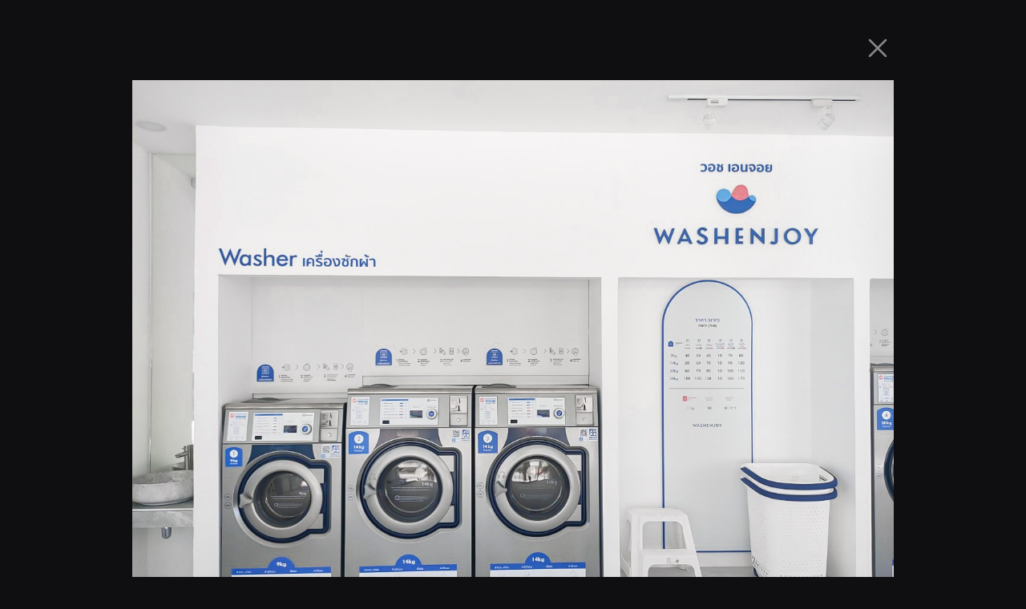

--- FILE ---
content_type: text/html; charset=utf-8
request_url: https://www.washenjoythai.com/branch/samui
body_size: 3033
content:
<!DOCTYPE html><!-- This site was created in Webflow. https://webflow.com --><!-- Last Published: Mon Jan 26 2026 14:39:47 GMT+0000 (Coordinated Universal Time) --><html data-wf-domain="www.washenjoythai.com" data-wf-page="63c8c78f25c836e227e3ffed" data-wf-site="63a2936ea162c1a2510d988f" data-wf-collection="63c8c78f25c8369f49e3ffeb" data-wf-item-slug="samui"><head><meta charset="utf-8"/><title>WASHENJOY</title><meta content="width=device-width, initial-scale=1" name="viewport"/><meta content="0iT0ghN1iRHqnlWzdvNNsACU2SJcJPSaDfiVstEfEKU" name="google-site-verification"/><meta content="Webflow" name="generator"/><link href="https://cdn.prod.website-files.com/63a2936ea162c1a2510d988f/css/washenjoy.webflow.shared.69a29470d.css" rel="stylesheet" type="text/css" integrity="sha384-aaKUcNQMs8K2VOZHJe+6WrelfdjsZRu1DlhmiyqtQ48Ip46UUBQIc+D+/xNr5pP6" crossorigin="anonymous"/><link href="https://fonts.googleapis.com" rel="preconnect"/><link href="https://fonts.gstatic.com" rel="preconnect" crossorigin="anonymous"/><script src="https://ajax.googleapis.com/ajax/libs/webfont/1.6.26/webfont.js" type="text/javascript"></script><script type="text/javascript">WebFont.load({  google: {    families: ["Noto Sans Thai:300,regular,500,600,700,800,900:latin,thai"]  }});</script><script type="text/javascript">!function(o,c){var n=c.documentElement,t=" w-mod-";n.className+=t+"js",("ontouchstart"in o||o.DocumentTouch&&c instanceof DocumentTouch)&&(n.className+=t+"touch")}(window,document);</script><link href="https://cdn.prod.website-files.com/63a2936ea162c1a2510d988f/63e36ace4cd39c3970a7953b_favicon.svg" rel="shortcut icon" type="image/x-icon"/><link href="https://cdn.prod.website-files.com/63a2936ea162c1a2510d988f/63e36ad032b0b09fb3c8284e_webclip.svg" rel="apple-touch-icon"/><link href="https://www.washenjoythai.com/branch/samui" rel="canonical"/><script type="text/javascript">!function(f,b,e,v,n,t,s){if(f.fbq)return;n=f.fbq=function(){n.callMethod?n.callMethod.apply(n,arguments):n.queue.push(arguments)};if(!f._fbq)f._fbq=n;n.push=n;n.loaded=!0;n.version='2.0';n.agent='plwebflow';n.queue=[];t=b.createElement(e);t.async=!0;t.src=v;s=b.getElementsByTagName(e)[0];s.parentNode.insertBefore(t,s)}(window,document,'script','https://connect.facebook.net/en_US/fbevents.js');fbq('init', '360274698314990');fbq('track', 'PageView');</script><!-- Google Tag Manager -->
<script>(function(w,d,s,l,i){w[l]=w[l]||[];w[l].push({'gtm.start':
new Date().getTime(),event:'gtm.js'});var f=d.getElementsByTagName(s)[0],
j=d.createElement(s),dl=l!='dataLayer'?'&l='+l:'';j.async=true;j.src=
'https://www.googletagmanager.com/gtm.js?id='+i+dl;f.parentNode.insertBefore(j,f);
})(window,document,'script','dataLayer','GTM-WGM9JD5X');</script>
<!-- End Google Tag Manager -->

<!-- Google Tag Manager -->
<script>(function(w,d,s,l,i){w[l]=w[l]||[];w[l].push({'gtm.start':
new Date().getTime(),event:'gtm.js'});var f=d.getElementsByTagName(s)[0],
j=d.createElement(s),dl=l!='dataLayer'?'&l='+l:'';j.async=true;j.src=
'https://www.googletagmanager.com/gtm.js?id='+i+dl;f.parentNode.insertBefore(j,f);
})(window,document,'script','dataLayer','GTM-TCBL54W');</script>
<!-- End Google Tag Manager -->

<!-- Google Tag Manager -->
<script>(function(w,d,s,l,i){w[l]=w[l]||[];w[l].push({'gtm.start':
new Date().getTime(),event:'gtm.js'});var f=d.getElementsByTagName(s)[0],
j=d.createElement(s),dl=l!='dataLayer'?'&l='+l:'';j.async=true;j.src=
'https://www.googletagmanager.com/gtm.js?id='+i+dl;f.parentNode.insertBefore(j,f);
})(window,document,'script','dataLayer','GTM-NRD36QG8');</script>
<!-- End Google Tag Manager --></head><body class="body"><div class="section"><div class="div-block-11"><a href="/branch" class="w-inline-block"><img src="https://cdn.prod.website-files.com/63a2936ea162c1a2510d988f/63e215697455a0806e408586_x.svg" loading="lazy" alt="" class="icon-x"/></a><link rel="prefetch" href="/branch"/></div><div class="slider-wrap"><div data-delay="4000" data-animation="slide" class="slider w-slider" data-autoplay="false" data-easing="ease" data-hide-arrows="false" data-disable-swipe="false" data-autoplay-limit="0" data-nav-spacing="3" data-duration="500" data-infinite="true" id="MultiImageSlider"><div class="w-slider-mask"><div class="slide w-slide"></div><div class="slide w-slide"></div><div class="slide w-slide"></div><div class="slide w-slide"></div><div class="slide w-slide"></div><div class="slide w-slide"></div><div class="slide w-slide"></div><div class="slide w-slide"></div><div class="slide w-slide"></div><div class="slide w-slide"></div><div class="slide w-slide"></div><div class="slide w-slide"></div><div class="slide w-slide"></div><div class="slide w-slide"></div><div class="slide w-slide"></div><div class="slide w-slide"></div><div class="slide w-slide"></div><div class="slide w-slide"></div><div class="slide w-slide"></div><div class="slide w-slide"></div><div class="slide w-slide"></div><div class="slide w-slide"></div><div class="slide w-slide"></div><div class="slide w-slide"></div><div class="slide w-slide"></div></div><div class="w-slider-arrow-left"><div class="w-icon-slider-left"></div></div><div class="w-slider-arrow-right"><div class="w-icon-slider-right"></div></div><div class="w-slider-nav w-round"></div></div></div><div id="MultiImageCollectionWrapper" class="w-dyn-list"><script type="text/x-wf-template" id="wf-template-c7500df0-a044-05a8-abe4-adc9006564c0">%3Cdiv%20style%3D%22background-image%3Aurl(%26quot%3Bhttps%3A%2F%2Fcdn.prod.website-files.com%2F63c7870811d6b5dcc7ab501b%2F63e9d521c21faad622d7b0d4_%25E0%25B8%25AA%25E0%25B8%25A1%25E0%25B8%25B8%25E0%25B8%25A2-2.jpg%26quot%3B)%22%20role%3D%22listitem%22%20class%3D%22w-dyn-item%20w-dyn-repeater-item%22%3E%3C%2Fdiv%3E</script><div role="list" class="w-dyn-items"><div style="background-image:url(&quot;https://cdn.prod.website-files.com/63c7870811d6b5dcc7ab501b/63e9d521c21faad622d7b0d4_%E0%B8%AA%E0%B8%A1%E0%B8%B8%E0%B8%A2-2.jpg&quot;)" role="listitem" class="w-dyn-item w-dyn-repeater-item"></div><div style="background-image:url(&quot;https://cdn.prod.website-files.com/63c7870811d6b5dcc7ab501b/63e9d5211b2d9e2ca9d2c590_%E0%B8%AA%E0%B8%A1%E0%B8%B8%E0%B8%A2-4.jpg&quot;)" role="listitem" class="w-dyn-item w-dyn-repeater-item"></div><div style="background-image:url(&quot;https://cdn.prod.website-files.com/63c7870811d6b5dcc7ab501b/63e9d522c21faa1ae2d7b0d5_%E0%B8%AA%E0%B8%A1%E0%B8%B8%E0%B8%A2.jpg&quot;)" role="listitem" class="w-dyn-item w-dyn-repeater-item"></div></div><div class="w-dyn-hide w-dyn-empty"><div>No items found.</div></div></div></div><script src="https://d3e54v103j8qbb.cloudfront.net/js/jquery-3.5.1.min.dc5e7f18c8.js?site=63a2936ea162c1a2510d988f" type="text/javascript" integrity="sha256-9/aliU8dGd2tb6OSsuzixeV4y/faTqgFtohetphbbj0=" crossorigin="anonymous"></script><script src="https://cdn.prod.website-files.com/63a2936ea162c1a2510d988f/js/webflow.schunk.36b8fb49256177c8.js" type="text/javascript" integrity="sha384-4abIlA5/v7XaW1HMXKBgnUuhnjBYJ/Z9C1OSg4OhmVw9O3QeHJ/qJqFBERCDPv7G" crossorigin="anonymous"></script><script src="https://cdn.prod.website-files.com/63a2936ea162c1a2510d988f/js/webflow.schunk.f555922f4781762e.js" type="text/javascript" integrity="sha384-PeSN/KvjienVB4UJ5TZEX7zU8OZyM8oGwuTF044GqHrUMP7JwajfC8Bq1h7kYR6t" crossorigin="anonymous"></script><script src="https://cdn.prod.website-files.com/63a2936ea162c1a2510d988f/js/webflow.schunk.61b534daaaeddbc7.js" type="text/javascript" integrity="sha384-zJCHv7ItWTNHbMmm2epSn5+4tX0nIPKUmNfcwwpQKCcPP5HC9rjwYp8giICW6yEw" crossorigin="anonymous"></script><script src="https://cdn.prod.website-files.com/63a2936ea162c1a2510d988f/js/webflow.ba9ed287.e36175cd3e10bc35.js" type="text/javascript" integrity="sha384-gYAoomlgG4W9mU6TxmtqIwm4EFhzlaQGBT51rugVXo2jifuKD6F0E3gBRbGo0blp" crossorigin="anonymous"></script><!-- Google Tag Manager (noscript) -->
<noscript><iframe src="https://www.googletagmanager.com/ns.html?id=GTM-NRD36QG8"
height="0" width="0" style="display:none;visibility:hidden"></iframe></noscript>
<!-- End Google Tag Manager (noscript) -->


<!-- Google Tag Manager (noscript) -->
<noscript><iframe src="https://www.googletagmanager.com/ns.html?id=GTM-TCBL54W"
height="0" width="0" style="display:none;visibility:hidden"></iframe></noscript>
<!-- End Google Tag Manager (noscript) -->

<script type="text/javascript" src="https://smartarget.online/loader.js?type=int&u=c61dbe17e1767169ebb9589fb21c960c03d49e10&source=webflow_popup"></script>
<script>
(function () {
    var sliderId = 'MultiImageSlider';
    var collectionListWrapperId = 'MultiImageCollectionWrapper';
    var slideClass = 'w-slide';
    var leftArrowClass = 'w-slider-arrow-left';
    var rightArrowClass = 'w-slider-arrow-right';
    var slideNavClass = 'w-slider-nav';
    var collectionItemClass = 'w-dyn-item';
    
    var $slider = $('#' + sliderId);
    var $slides = $slider.find('.' + slideClass);
    var $collectionWrapper = $('#' + collectionListWrapperId);
    var $images = $collectionWrapper.find('.' + collectionItemClass);
    if ($slider && $collectionWrapper) {
        $slider.css('opacity', 0);
        if (!$images || !$images.length) {
            $slider.remove();
        }
        else {
            var imgCount = $images.length;
            var slideCount = $slides.length;
            if (imgCount > slideCount) imgCount = slideCount;
            for (var i = 0; i < imgCount; i++) {
                $slides[i].style.backgroundImage = $images[i].style.backgroundImage;
            }
            for (var i = slideCount; i > imgCount; i--) {
                $slides[i - 1].remove();
            }

            if (imgCount < 2) {
                $slider.find('.' + leftArrowClass + ', .' + rightArrowClass + ', .' + slideNavClass).remove();
            }
            $slider.css('opacity', 1);
        }
        $collectionWrapper.remove();
    }   
})();
</script></body></html>

--- FILE ---
content_type: text/css
request_url: https://cdn.prod.website-files.com/63a2936ea162c1a2510d988f/css/washenjoy.webflow.shared.69a29470d.css
body_size: 22797
content:
html {
  -webkit-text-size-adjust: 100%;
  -ms-text-size-adjust: 100%;
  font-family: sans-serif;
}

body {
  margin: 0;
}

article, aside, details, figcaption, figure, footer, header, hgroup, main, menu, nav, section, summary {
  display: block;
}

audio, canvas, progress, video {
  vertical-align: baseline;
  display: inline-block;
}

audio:not([controls]) {
  height: 0;
  display: none;
}

[hidden], template {
  display: none;
}

a {
  background-color: #0000;
}

a:active, a:hover {
  outline: 0;
}

abbr[title] {
  border-bottom: 1px dotted;
}

b, strong {
  font-weight: bold;
}

dfn {
  font-style: italic;
}

h1 {
  margin: .67em 0;
  font-size: 2em;
}

mark {
  color: #000;
  background: #ff0;
}

small {
  font-size: 80%;
}

sub, sup {
  vertical-align: baseline;
  font-size: 75%;
  line-height: 0;
  position: relative;
}

sup {
  top: -.5em;
}

sub {
  bottom: -.25em;
}

img {
  border: 0;
}

svg:not(:root) {
  overflow: hidden;
}

hr {
  box-sizing: content-box;
  height: 0;
}

pre {
  overflow: auto;
}

code, kbd, pre, samp {
  font-family: monospace;
  font-size: 1em;
}

button, input, optgroup, select, textarea {
  color: inherit;
  font: inherit;
  margin: 0;
}

button {
  overflow: visible;
}

button, select {
  text-transform: none;
}

button, html input[type="button"], input[type="reset"] {
  -webkit-appearance: button;
  cursor: pointer;
}

button[disabled], html input[disabled] {
  cursor: default;
}

button::-moz-focus-inner, input::-moz-focus-inner {
  border: 0;
  padding: 0;
}

input {
  line-height: normal;
}

input[type="checkbox"], input[type="radio"] {
  box-sizing: border-box;
  padding: 0;
}

input[type="number"]::-webkit-inner-spin-button, input[type="number"]::-webkit-outer-spin-button {
  height: auto;
}

input[type="search"] {
  -webkit-appearance: none;
}

input[type="search"]::-webkit-search-cancel-button, input[type="search"]::-webkit-search-decoration {
  -webkit-appearance: none;
}

legend {
  border: 0;
  padding: 0;
}

textarea {
  overflow: auto;
}

optgroup {
  font-weight: bold;
}

table {
  border-collapse: collapse;
  border-spacing: 0;
}

td, th {
  padding: 0;
}

@font-face {
  font-family: webflow-icons;
  src: url("[data-uri]") format("truetype");
  font-weight: normal;
  font-style: normal;
}

[class^="w-icon-"], [class*=" w-icon-"] {
  speak: none;
  font-variant: normal;
  text-transform: none;
  -webkit-font-smoothing: antialiased;
  -moz-osx-font-smoothing: grayscale;
  font-style: normal;
  font-weight: normal;
  line-height: 1;
  font-family: webflow-icons !important;
}

.w-icon-slider-right:before {
  content: "";
}

.w-icon-slider-left:before {
  content: "";
}

.w-icon-nav-menu:before {
  content: "";
}

.w-icon-arrow-down:before, .w-icon-dropdown-toggle:before {
  content: "";
}

.w-icon-file-upload-remove:before {
  content: "";
}

.w-icon-file-upload-icon:before {
  content: "";
}

* {
  box-sizing: border-box;
}

html {
  height: 100%;
}

body {
  color: #333;
  background-color: #fff;
  min-height: 100%;
  margin: 0;
  font-family: Arial, sans-serif;
  font-size: 14px;
  line-height: 20px;
}

img {
  vertical-align: middle;
  max-width: 100%;
  display: inline-block;
}

html.w-mod-touch * {
  background-attachment: scroll !important;
}

.w-block {
  display: block;
}

.w-inline-block {
  max-width: 100%;
  display: inline-block;
}

.w-clearfix:before, .w-clearfix:after {
  content: " ";
  grid-area: 1 / 1 / 2 / 2;
  display: table;
}

.w-clearfix:after {
  clear: both;
}

.w-hidden {
  display: none;
}

.w-button {
  color: #fff;
  line-height: inherit;
  cursor: pointer;
  background-color: #3898ec;
  border: 0;
  border-radius: 0;
  padding: 9px 15px;
  text-decoration: none;
  display: inline-block;
}

input.w-button {
  -webkit-appearance: button;
}

html[data-w-dynpage] [data-w-cloak] {
  color: #0000 !important;
}

.w-code-block {
  margin: unset;
}

pre.w-code-block code {
  all: inherit;
}

.w-optimization {
  display: contents;
}

.w-webflow-badge, .w-webflow-badge > img {
  box-sizing: unset;
  width: unset;
  height: unset;
  max-height: unset;
  max-width: unset;
  min-height: unset;
  min-width: unset;
  margin: unset;
  padding: unset;
  float: unset;
  clear: unset;
  border: unset;
  border-radius: unset;
  background: unset;
  background-image: unset;
  background-position: unset;
  background-size: unset;
  background-repeat: unset;
  background-origin: unset;
  background-clip: unset;
  background-attachment: unset;
  background-color: unset;
  box-shadow: unset;
  transform: unset;
  direction: unset;
  font-family: unset;
  font-weight: unset;
  color: unset;
  font-size: unset;
  line-height: unset;
  font-style: unset;
  font-variant: unset;
  text-align: unset;
  letter-spacing: unset;
  -webkit-text-decoration: unset;
  text-decoration: unset;
  text-indent: unset;
  text-transform: unset;
  list-style-type: unset;
  text-shadow: unset;
  vertical-align: unset;
  cursor: unset;
  white-space: unset;
  word-break: unset;
  word-spacing: unset;
  word-wrap: unset;
  transition: unset;
}

.w-webflow-badge {
  white-space: nowrap;
  cursor: pointer;
  box-shadow: 0 0 0 1px #0000001a, 0 1px 3px #0000001a;
  visibility: visible !important;
  opacity: 1 !important;
  z-index: 2147483647 !important;
  color: #aaadb0 !important;
  overflow: unset !important;
  background-color: #fff !important;
  border-radius: 3px !important;
  width: auto !important;
  height: auto !important;
  margin: 0 !important;
  padding: 6px !important;
  font-size: 12px !important;
  line-height: 14px !important;
  text-decoration: none !important;
  display: inline-block !important;
  position: fixed !important;
  inset: auto 12px 12px auto !important;
  transform: none !important;
}

.w-webflow-badge > img {
  position: unset;
  visibility: unset !important;
  opacity: 1 !important;
  vertical-align: middle !important;
  display: inline-block !important;
}

h1, h2, h3, h4, h5, h6 {
  margin-bottom: 10px;
  font-weight: bold;
}

h1 {
  margin-top: 20px;
  font-size: 38px;
  line-height: 44px;
}

h2 {
  margin-top: 20px;
  font-size: 32px;
  line-height: 36px;
}

h3 {
  margin-top: 20px;
  font-size: 24px;
  line-height: 30px;
}

h4 {
  margin-top: 10px;
  font-size: 18px;
  line-height: 24px;
}

h5 {
  margin-top: 10px;
  font-size: 14px;
  line-height: 20px;
}

h6 {
  margin-top: 10px;
  font-size: 12px;
  line-height: 18px;
}

p {
  margin-top: 0;
  margin-bottom: 10px;
}

blockquote {
  border-left: 5px solid #e2e2e2;
  margin: 0 0 10px;
  padding: 10px 20px;
  font-size: 18px;
  line-height: 22px;
}

figure {
  margin: 0 0 10px;
}

figcaption {
  text-align: center;
  margin-top: 5px;
}

ul, ol {
  margin-top: 0;
  margin-bottom: 10px;
  padding-left: 40px;
}

.w-list-unstyled {
  padding-left: 0;
  list-style: none;
}

.w-embed:before, .w-embed:after {
  content: " ";
  grid-area: 1 / 1 / 2 / 2;
  display: table;
}

.w-embed:after {
  clear: both;
}

.w-video {
  width: 100%;
  padding: 0;
  position: relative;
}

.w-video iframe, .w-video object, .w-video embed {
  border: none;
  width: 100%;
  height: 100%;
  position: absolute;
  top: 0;
  left: 0;
}

fieldset {
  border: 0;
  margin: 0;
  padding: 0;
}

button, [type="button"], [type="reset"] {
  cursor: pointer;
  -webkit-appearance: button;
  border: 0;
}

.w-form {
  margin: 0 0 15px;
}

.w-form-done {
  text-align: center;
  background-color: #ddd;
  padding: 20px;
  display: none;
}

.w-form-fail {
  background-color: #ffdede;
  margin-top: 10px;
  padding: 10px;
  display: none;
}

label {
  margin-bottom: 5px;
  font-weight: bold;
  display: block;
}

.w-input, .w-select {
  color: #333;
  vertical-align: middle;
  background-color: #fff;
  border: 1px solid #ccc;
  width: 100%;
  height: 38px;
  margin-bottom: 10px;
  padding: 8px 12px;
  font-size: 14px;
  line-height: 1.42857;
  display: block;
}

.w-input::placeholder, .w-select::placeholder {
  color: #999;
}

.w-input:focus, .w-select:focus {
  border-color: #3898ec;
  outline: 0;
}

.w-input[disabled], .w-select[disabled], .w-input[readonly], .w-select[readonly], fieldset[disabled] .w-input, fieldset[disabled] .w-select {
  cursor: not-allowed;
}

.w-input[disabled]:not(.w-input-disabled), .w-select[disabled]:not(.w-input-disabled), .w-input[readonly], .w-select[readonly], fieldset[disabled]:not(.w-input-disabled) .w-input, fieldset[disabled]:not(.w-input-disabled) .w-select {
  background-color: #eee;
}

textarea.w-input, textarea.w-select {
  height: auto;
}

.w-select {
  background-color: #f3f3f3;
}

.w-select[multiple] {
  height: auto;
}

.w-form-label {
  cursor: pointer;
  margin-bottom: 0;
  font-weight: normal;
  display: inline-block;
}

.w-radio {
  margin-bottom: 5px;
  padding-left: 20px;
  display: block;
}

.w-radio:before, .w-radio:after {
  content: " ";
  grid-area: 1 / 1 / 2 / 2;
  display: table;
}

.w-radio:after {
  clear: both;
}

.w-radio-input {
  float: left;
  margin: 3px 0 0 -20px;
  line-height: normal;
}

.w-file-upload {
  margin-bottom: 10px;
  display: block;
}

.w-file-upload-input {
  opacity: 0;
  z-index: -100;
  width: .1px;
  height: .1px;
  position: absolute;
  overflow: hidden;
}

.w-file-upload-default, .w-file-upload-uploading, .w-file-upload-success {
  color: #333;
  display: inline-block;
}

.w-file-upload-error {
  margin-top: 10px;
  display: block;
}

.w-file-upload-default.w-hidden, .w-file-upload-uploading.w-hidden, .w-file-upload-error.w-hidden, .w-file-upload-success.w-hidden {
  display: none;
}

.w-file-upload-uploading-btn {
  cursor: pointer;
  background-color: #fafafa;
  border: 1px solid #ccc;
  margin: 0;
  padding: 8px 12px;
  font-size: 14px;
  font-weight: normal;
  display: flex;
}

.w-file-upload-file {
  background-color: #fafafa;
  border: 1px solid #ccc;
  flex-grow: 1;
  justify-content: space-between;
  margin: 0;
  padding: 8px 9px 8px 11px;
  display: flex;
}

.w-file-upload-file-name {
  font-size: 14px;
  font-weight: normal;
  display: block;
}

.w-file-remove-link {
  cursor: pointer;
  width: auto;
  height: auto;
  margin-top: 3px;
  margin-left: 10px;
  padding: 3px;
  display: block;
}

.w-icon-file-upload-remove {
  margin: auto;
  font-size: 10px;
}

.w-file-upload-error-msg {
  color: #ea384c;
  padding: 2px 0;
  display: inline-block;
}

.w-file-upload-info {
  padding: 0 12px;
  line-height: 38px;
  display: inline-block;
}

.w-file-upload-label {
  cursor: pointer;
  background-color: #fafafa;
  border: 1px solid #ccc;
  margin: 0;
  padding: 8px 12px;
  font-size: 14px;
  font-weight: normal;
  display: inline-block;
}

.w-icon-file-upload-icon, .w-icon-file-upload-uploading {
  width: 20px;
  margin-right: 8px;
  display: inline-block;
}

.w-icon-file-upload-uploading {
  height: 20px;
}

.w-container {
  max-width: 940px;
  margin-left: auto;
  margin-right: auto;
}

.w-container:before, .w-container:after {
  content: " ";
  grid-area: 1 / 1 / 2 / 2;
  display: table;
}

.w-container:after {
  clear: both;
}

.w-container .w-row {
  margin-left: -10px;
  margin-right: -10px;
}

.w-row:before, .w-row:after {
  content: " ";
  grid-area: 1 / 1 / 2 / 2;
  display: table;
}

.w-row:after {
  clear: both;
}

.w-row .w-row {
  margin-left: 0;
  margin-right: 0;
}

.w-col {
  float: left;
  width: 100%;
  min-height: 1px;
  padding-left: 10px;
  padding-right: 10px;
  position: relative;
}

.w-col .w-col {
  padding-left: 0;
  padding-right: 0;
}

.w-col-1 {
  width: 8.33333%;
}

.w-col-2 {
  width: 16.6667%;
}

.w-col-3 {
  width: 25%;
}

.w-col-4 {
  width: 33.3333%;
}

.w-col-5 {
  width: 41.6667%;
}

.w-col-6 {
  width: 50%;
}

.w-col-7 {
  width: 58.3333%;
}

.w-col-8 {
  width: 66.6667%;
}

.w-col-9 {
  width: 75%;
}

.w-col-10 {
  width: 83.3333%;
}

.w-col-11 {
  width: 91.6667%;
}

.w-col-12 {
  width: 100%;
}

.w-hidden-main {
  display: none !important;
}

@media screen and (max-width: 991px) {
  .w-container {
    max-width: 728px;
  }

  .w-hidden-main {
    display: inherit !important;
  }

  .w-hidden-medium {
    display: none !important;
  }

  .w-col-medium-1 {
    width: 8.33333%;
  }

  .w-col-medium-2 {
    width: 16.6667%;
  }

  .w-col-medium-3 {
    width: 25%;
  }

  .w-col-medium-4 {
    width: 33.3333%;
  }

  .w-col-medium-5 {
    width: 41.6667%;
  }

  .w-col-medium-6 {
    width: 50%;
  }

  .w-col-medium-7 {
    width: 58.3333%;
  }

  .w-col-medium-8 {
    width: 66.6667%;
  }

  .w-col-medium-9 {
    width: 75%;
  }

  .w-col-medium-10 {
    width: 83.3333%;
  }

  .w-col-medium-11 {
    width: 91.6667%;
  }

  .w-col-medium-12 {
    width: 100%;
  }

  .w-col-stack {
    width: 100%;
    left: auto;
    right: auto;
  }
}

@media screen and (max-width: 767px) {
  .w-hidden-main, .w-hidden-medium {
    display: inherit !important;
  }

  .w-hidden-small {
    display: none !important;
  }

  .w-row, .w-container .w-row {
    margin-left: 0;
    margin-right: 0;
  }

  .w-col {
    width: 100%;
    left: auto;
    right: auto;
  }

  .w-col-small-1 {
    width: 8.33333%;
  }

  .w-col-small-2 {
    width: 16.6667%;
  }

  .w-col-small-3 {
    width: 25%;
  }

  .w-col-small-4 {
    width: 33.3333%;
  }

  .w-col-small-5 {
    width: 41.6667%;
  }

  .w-col-small-6 {
    width: 50%;
  }

  .w-col-small-7 {
    width: 58.3333%;
  }

  .w-col-small-8 {
    width: 66.6667%;
  }

  .w-col-small-9 {
    width: 75%;
  }

  .w-col-small-10 {
    width: 83.3333%;
  }

  .w-col-small-11 {
    width: 91.6667%;
  }

  .w-col-small-12 {
    width: 100%;
  }
}

@media screen and (max-width: 479px) {
  .w-container {
    max-width: none;
  }

  .w-hidden-main, .w-hidden-medium, .w-hidden-small {
    display: inherit !important;
  }

  .w-hidden-tiny {
    display: none !important;
  }

  .w-col {
    width: 100%;
  }

  .w-col-tiny-1 {
    width: 8.33333%;
  }

  .w-col-tiny-2 {
    width: 16.6667%;
  }

  .w-col-tiny-3 {
    width: 25%;
  }

  .w-col-tiny-4 {
    width: 33.3333%;
  }

  .w-col-tiny-5 {
    width: 41.6667%;
  }

  .w-col-tiny-6 {
    width: 50%;
  }

  .w-col-tiny-7 {
    width: 58.3333%;
  }

  .w-col-tiny-8 {
    width: 66.6667%;
  }

  .w-col-tiny-9 {
    width: 75%;
  }

  .w-col-tiny-10 {
    width: 83.3333%;
  }

  .w-col-tiny-11 {
    width: 91.6667%;
  }

  .w-col-tiny-12 {
    width: 100%;
  }
}

.w-widget {
  position: relative;
}

.w-widget-map {
  width: 100%;
  height: 400px;
}

.w-widget-map label {
  width: auto;
  display: inline;
}

.w-widget-map img {
  max-width: inherit;
}

.w-widget-map .gm-style-iw {
  text-align: center;
}

.w-widget-map .gm-style-iw > button {
  display: none !important;
}

.w-widget-twitter {
  overflow: hidden;
}

.w-widget-twitter-count-shim {
  vertical-align: top;
  text-align: center;
  background: #fff;
  border: 1px solid #758696;
  border-radius: 3px;
  width: 28px;
  height: 20px;
  display: inline-block;
  position: relative;
}

.w-widget-twitter-count-shim * {
  pointer-events: none;
  -webkit-user-select: none;
  user-select: none;
}

.w-widget-twitter-count-shim .w-widget-twitter-count-inner {
  text-align: center;
  color: #999;
  font-family: serif;
  font-size: 15px;
  line-height: 12px;
  position: relative;
}

.w-widget-twitter-count-shim .w-widget-twitter-count-clear {
  display: block;
  position: relative;
}

.w-widget-twitter-count-shim.w--large {
  width: 36px;
  height: 28px;
}

.w-widget-twitter-count-shim.w--large .w-widget-twitter-count-inner {
  font-size: 18px;
  line-height: 18px;
}

.w-widget-twitter-count-shim:not(.w--vertical) {
  margin-left: 5px;
  margin-right: 8px;
}

.w-widget-twitter-count-shim:not(.w--vertical).w--large {
  margin-left: 6px;
}

.w-widget-twitter-count-shim:not(.w--vertical):before, .w-widget-twitter-count-shim:not(.w--vertical):after {
  content: " ";
  pointer-events: none;
  border: solid #0000;
  width: 0;
  height: 0;
  position: absolute;
  top: 50%;
  left: 0;
}

.w-widget-twitter-count-shim:not(.w--vertical):before {
  border-width: 4px;
  border-color: #75869600 #5d6c7b #75869600 #75869600;
  margin-top: -4px;
  margin-left: -9px;
}

.w-widget-twitter-count-shim:not(.w--vertical).w--large:before {
  border-width: 5px;
  margin-top: -5px;
  margin-left: -10px;
}

.w-widget-twitter-count-shim:not(.w--vertical):after {
  border-width: 4px;
  border-color: #fff0 #fff #fff0 #fff0;
  margin-top: -4px;
  margin-left: -8px;
}

.w-widget-twitter-count-shim:not(.w--vertical).w--large:after {
  border-width: 5px;
  margin-top: -5px;
  margin-left: -9px;
}

.w-widget-twitter-count-shim.w--vertical {
  width: 61px;
  height: 33px;
  margin-bottom: 8px;
}

.w-widget-twitter-count-shim.w--vertical:before, .w-widget-twitter-count-shim.w--vertical:after {
  content: " ";
  pointer-events: none;
  border: solid #0000;
  width: 0;
  height: 0;
  position: absolute;
  top: 100%;
  left: 50%;
}

.w-widget-twitter-count-shim.w--vertical:before {
  border-width: 5px;
  border-color: #5d6c7b #75869600 #75869600;
  margin-left: -5px;
}

.w-widget-twitter-count-shim.w--vertical:after {
  border-width: 4px;
  border-color: #fff #fff0 #fff0;
  margin-left: -4px;
}

.w-widget-twitter-count-shim.w--vertical .w-widget-twitter-count-inner {
  font-size: 18px;
  line-height: 22px;
}

.w-widget-twitter-count-shim.w--vertical.w--large {
  width: 76px;
}

.w-background-video {
  color: #fff;
  height: 500px;
  position: relative;
  overflow: hidden;
}

.w-background-video > video {
  object-fit: cover;
  z-index: -100;
  background-position: 50%;
  background-size: cover;
  width: 100%;
  height: 100%;
  margin: auto;
  position: absolute;
  inset: -100%;
}

.w-background-video > video::-webkit-media-controls-start-playback-button {
  -webkit-appearance: none;
  display: none !important;
}

.w-background-video--control {
  background-color: #0000;
  padding: 0;
  position: absolute;
  bottom: 1em;
  right: 1em;
}

.w-background-video--control > [hidden] {
  display: none !important;
}

.w-slider {
  text-align: center;
  clear: both;
  -webkit-tap-highlight-color: #0000;
  tap-highlight-color: #0000;
  background: #ddd;
  height: 300px;
  position: relative;
}

.w-slider-mask {
  z-index: 1;
  white-space: nowrap;
  height: 100%;
  display: block;
  position: relative;
  left: 0;
  right: 0;
  overflow: hidden;
}

.w-slide {
  vertical-align: top;
  white-space: normal;
  text-align: left;
  width: 100%;
  height: 100%;
  display: inline-block;
  position: relative;
}

.w-slider-nav {
  z-index: 2;
  text-align: center;
  -webkit-tap-highlight-color: #0000;
  tap-highlight-color: #0000;
  height: 40px;
  margin: auto;
  padding-top: 10px;
  position: absolute;
  inset: auto 0 0;
}

.w-slider-nav.w-round > div {
  border-radius: 100%;
}

.w-slider-nav.w-num > div {
  font-size: inherit;
  line-height: inherit;
  width: auto;
  height: auto;
  padding: .2em .5em;
}

.w-slider-nav.w-shadow > div {
  box-shadow: 0 0 3px #3336;
}

.w-slider-nav-invert {
  color: #fff;
}

.w-slider-nav-invert > div {
  background-color: #2226;
}

.w-slider-nav-invert > div.w-active {
  background-color: #222;
}

.w-slider-dot {
  cursor: pointer;
  background-color: #fff6;
  width: 1em;
  height: 1em;
  margin: 0 3px .5em;
  transition: background-color .1s, color .1s;
  display: inline-block;
  position: relative;
}

.w-slider-dot.w-active {
  background-color: #fff;
}

.w-slider-dot:focus {
  outline: none;
  box-shadow: 0 0 0 2px #fff;
}

.w-slider-dot:focus.w-active {
  box-shadow: none;
}

.w-slider-arrow-left, .w-slider-arrow-right {
  cursor: pointer;
  color: #fff;
  -webkit-tap-highlight-color: #0000;
  tap-highlight-color: #0000;
  -webkit-user-select: none;
  user-select: none;
  width: 80px;
  margin: auto;
  font-size: 40px;
  position: absolute;
  inset: 0;
  overflow: hidden;
}

.w-slider-arrow-left [class^="w-icon-"], .w-slider-arrow-right [class^="w-icon-"], .w-slider-arrow-left [class*=" w-icon-"], .w-slider-arrow-right [class*=" w-icon-"] {
  position: absolute;
}

.w-slider-arrow-left:focus, .w-slider-arrow-right:focus {
  outline: 0;
}

.w-slider-arrow-left {
  z-index: 3;
  right: auto;
}

.w-slider-arrow-right {
  z-index: 4;
  left: auto;
}

.w-icon-slider-left, .w-icon-slider-right {
  width: 1em;
  height: 1em;
  margin: auto;
  inset: 0;
}

.w-slider-aria-label {
  clip: rect(0 0 0 0);
  border: 0;
  width: 1px;
  height: 1px;
  margin: -1px;
  padding: 0;
  position: absolute;
  overflow: hidden;
}

.w-slider-force-show {
  display: block !important;
}

.w-dropdown {
  text-align: left;
  z-index: 900;
  margin-left: auto;
  margin-right: auto;
  display: inline-block;
  position: relative;
}

.w-dropdown-btn, .w-dropdown-toggle, .w-dropdown-link {
  vertical-align: top;
  color: #222;
  text-align: left;
  white-space: nowrap;
  margin-left: auto;
  margin-right: auto;
  padding: 20px;
  text-decoration: none;
  position: relative;
}

.w-dropdown-toggle {
  -webkit-user-select: none;
  user-select: none;
  cursor: pointer;
  padding-right: 40px;
  display: inline-block;
}

.w-dropdown-toggle:focus {
  outline: 0;
}

.w-icon-dropdown-toggle {
  width: 1em;
  height: 1em;
  margin: auto 20px auto auto;
  position: absolute;
  top: 0;
  bottom: 0;
  right: 0;
}

.w-dropdown-list {
  background: #ddd;
  min-width: 100%;
  display: none;
  position: absolute;
}

.w-dropdown-list.w--open {
  display: block;
}

.w-dropdown-link {
  color: #222;
  padding: 10px 20px;
  display: block;
}

.w-dropdown-link.w--current {
  color: #0082f3;
}

.w-dropdown-link:focus {
  outline: 0;
}

@media screen and (max-width: 767px) {
  .w-nav-brand {
    padding-left: 10px;
  }
}

.w-lightbox-backdrop {
  cursor: auto;
  letter-spacing: normal;
  text-indent: 0;
  text-shadow: none;
  text-transform: none;
  visibility: visible;
  white-space: normal;
  word-break: normal;
  word-spacing: normal;
  word-wrap: normal;
  color: #fff;
  text-align: center;
  z-index: 2000;
  opacity: 0;
  -webkit-user-select: none;
  -moz-user-select: none;
  -webkit-tap-highlight-color: transparent;
  background: #000000e6;
  outline: 0;
  font-family: Helvetica Neue, Helvetica, Ubuntu, Segoe UI, Verdana, sans-serif;
  font-size: 17px;
  font-style: normal;
  font-weight: 300;
  line-height: 1.2;
  list-style: disc;
  position: fixed;
  inset: 0;
  -webkit-transform: translate(0);
}

.w-lightbox-backdrop, .w-lightbox-container {
  -webkit-overflow-scrolling: touch;
  height: 100%;
  overflow: auto;
}

.w-lightbox-content {
  height: 100vh;
  position: relative;
  overflow: hidden;
}

.w-lightbox-view {
  opacity: 0;
  width: 100vw;
  height: 100vh;
  position: absolute;
}

.w-lightbox-view:before {
  content: "";
  height: 100vh;
}

.w-lightbox-group, .w-lightbox-group .w-lightbox-view, .w-lightbox-group .w-lightbox-view:before {
  height: 86vh;
}

.w-lightbox-frame, .w-lightbox-view:before {
  vertical-align: middle;
  display: inline-block;
}

.w-lightbox-figure {
  margin: 0;
  position: relative;
}

.w-lightbox-group .w-lightbox-figure {
  cursor: pointer;
}

.w-lightbox-img {
  width: auto;
  max-width: none;
  height: auto;
}

.w-lightbox-image {
  float: none;
  max-width: 100vw;
  max-height: 100vh;
  display: block;
}

.w-lightbox-group .w-lightbox-image {
  max-height: 86vh;
}

.w-lightbox-caption {
  text-align: left;
  text-overflow: ellipsis;
  white-space: nowrap;
  background: #0006;
  padding: .5em 1em;
  position: absolute;
  bottom: 0;
  left: 0;
  right: 0;
  overflow: hidden;
}

.w-lightbox-embed {
  width: 100%;
  height: 100%;
  position: absolute;
  inset: 0;
}

.w-lightbox-control {
  cursor: pointer;
  background-position: center;
  background-repeat: no-repeat;
  background-size: 24px;
  width: 4em;
  transition: all .3s;
  position: absolute;
  top: 0;
}

.w-lightbox-left {
  background-image: url("[data-uri]");
  display: none;
  bottom: 0;
  left: 0;
}

.w-lightbox-right {
  background-image: url("[data-uri]");
  display: none;
  bottom: 0;
  right: 0;
}

.w-lightbox-close {
  background-image: url("[data-uri]");
  background-size: 18px;
  height: 2.6em;
  right: 0;
}

.w-lightbox-strip {
  white-space: nowrap;
  padding: 0 1vh;
  line-height: 0;
  position: absolute;
  bottom: 0;
  left: 0;
  right: 0;
  overflow: auto hidden;
}

.w-lightbox-item {
  box-sizing: content-box;
  cursor: pointer;
  width: 10vh;
  padding: 2vh 1vh;
  display: inline-block;
  -webkit-transform: translate3d(0, 0, 0);
}

.w-lightbox-active {
  opacity: .3;
}

.w-lightbox-thumbnail {
  background: #222;
  height: 10vh;
  position: relative;
  overflow: hidden;
}

.w-lightbox-thumbnail-image {
  position: absolute;
  top: 0;
  left: 0;
}

.w-lightbox-thumbnail .w-lightbox-tall {
  width: 100%;
  top: 50%;
  transform: translate(0, -50%);
}

.w-lightbox-thumbnail .w-lightbox-wide {
  height: 100%;
  left: 50%;
  transform: translate(-50%);
}

.w-lightbox-spinner {
  box-sizing: border-box;
  border: 5px solid #0006;
  border-radius: 50%;
  width: 40px;
  height: 40px;
  margin-top: -20px;
  margin-left: -20px;
  animation: .8s linear infinite spin;
  position: absolute;
  top: 50%;
  left: 50%;
}

.w-lightbox-spinner:after {
  content: "";
  border: 3px solid #0000;
  border-bottom-color: #fff;
  border-radius: 50%;
  position: absolute;
  inset: -4px;
}

.w-lightbox-hide {
  display: none;
}

.w-lightbox-noscroll {
  overflow: hidden;
}

@media (min-width: 768px) {
  .w-lightbox-content {
    height: 96vh;
    margin-top: 2vh;
  }

  .w-lightbox-view, .w-lightbox-view:before {
    height: 96vh;
  }

  .w-lightbox-group, .w-lightbox-group .w-lightbox-view, .w-lightbox-group .w-lightbox-view:before {
    height: 84vh;
  }

  .w-lightbox-image {
    max-width: 96vw;
    max-height: 96vh;
  }

  .w-lightbox-group .w-lightbox-image {
    max-width: 82.3vw;
    max-height: 84vh;
  }

  .w-lightbox-left, .w-lightbox-right {
    opacity: .5;
    display: block;
  }

  .w-lightbox-close {
    opacity: .8;
  }

  .w-lightbox-control:hover {
    opacity: 1;
  }
}

.w-lightbox-inactive, .w-lightbox-inactive:hover {
  opacity: 0;
}

.w-richtext:before, .w-richtext:after {
  content: " ";
  grid-area: 1 / 1 / 2 / 2;
  display: table;
}

.w-richtext:after {
  clear: both;
}

.w-richtext[contenteditable="true"]:before, .w-richtext[contenteditable="true"]:after {
  white-space: initial;
}

.w-richtext ol, .w-richtext ul {
  overflow: hidden;
}

.w-richtext .w-richtext-figure-selected.w-richtext-figure-type-video div:after, .w-richtext .w-richtext-figure-selected[data-rt-type="video"] div:after, .w-richtext .w-richtext-figure-selected.w-richtext-figure-type-image div, .w-richtext .w-richtext-figure-selected[data-rt-type="image"] div {
  outline: 2px solid #2895f7;
}

.w-richtext figure.w-richtext-figure-type-video > div:after, .w-richtext figure[data-rt-type="video"] > div:after {
  content: "";
  display: none;
  position: absolute;
  inset: 0;
}

.w-richtext figure {
  max-width: 60%;
  position: relative;
}

.w-richtext figure > div:before {
  cursor: default !important;
}

.w-richtext figure img {
  width: 100%;
}

.w-richtext figure figcaption.w-richtext-figcaption-placeholder {
  opacity: .6;
}

.w-richtext figure div {
  color: #0000;
  font-size: 0;
}

.w-richtext figure.w-richtext-figure-type-image, .w-richtext figure[data-rt-type="image"] {
  display: table;
}

.w-richtext figure.w-richtext-figure-type-image > div, .w-richtext figure[data-rt-type="image"] > div {
  display: inline-block;
}

.w-richtext figure.w-richtext-figure-type-image > figcaption, .w-richtext figure[data-rt-type="image"] > figcaption {
  caption-side: bottom;
  display: table-caption;
}

.w-richtext figure.w-richtext-figure-type-video, .w-richtext figure[data-rt-type="video"] {
  width: 60%;
  height: 0;
}

.w-richtext figure.w-richtext-figure-type-video iframe, .w-richtext figure[data-rt-type="video"] iframe {
  width: 100%;
  height: 100%;
  position: absolute;
  top: 0;
  left: 0;
}

.w-richtext figure.w-richtext-figure-type-video > div, .w-richtext figure[data-rt-type="video"] > div {
  width: 100%;
}

.w-richtext figure.w-richtext-align-center {
  clear: both;
  margin-left: auto;
  margin-right: auto;
}

.w-richtext figure.w-richtext-align-center.w-richtext-figure-type-image > div, .w-richtext figure.w-richtext-align-center[data-rt-type="image"] > div {
  max-width: 100%;
}

.w-richtext figure.w-richtext-align-normal {
  clear: both;
}

.w-richtext figure.w-richtext-align-fullwidth {
  text-align: center;
  clear: both;
  width: 100%;
  max-width: 100%;
  margin-left: auto;
  margin-right: auto;
  display: block;
}

.w-richtext figure.w-richtext-align-fullwidth > div {
  padding-bottom: inherit;
  display: inline-block;
}

.w-richtext figure.w-richtext-align-fullwidth > figcaption {
  display: block;
}

.w-richtext figure.w-richtext-align-floatleft {
  float: left;
  clear: none;
  margin-right: 15px;
}

.w-richtext figure.w-richtext-align-floatright {
  float: right;
  clear: none;
  margin-left: 15px;
}

.w-nav {
  z-index: 1000;
  background: #ddd;
  position: relative;
}

.w-nav:before, .w-nav:after {
  content: " ";
  grid-area: 1 / 1 / 2 / 2;
  display: table;
}

.w-nav:after {
  clear: both;
}

.w-nav-brand {
  float: left;
  color: #333;
  text-decoration: none;
  position: relative;
}

.w-nav-link {
  vertical-align: top;
  color: #222;
  text-align: left;
  margin-left: auto;
  margin-right: auto;
  padding: 20px;
  text-decoration: none;
  display: inline-block;
  position: relative;
}

.w-nav-link.w--current {
  color: #0082f3;
}

.w-nav-menu {
  float: right;
  position: relative;
}

[data-nav-menu-open] {
  text-align: center;
  background: #c8c8c8;
  min-width: 200px;
  position: absolute;
  top: 100%;
  left: 0;
  right: 0;
  overflow: visible;
  display: block !important;
}

.w--nav-link-open {
  display: block;
  position: relative;
}

.w-nav-overlay {
  width: 100%;
  display: none;
  position: absolute;
  top: 100%;
  left: 0;
  right: 0;
  overflow: hidden;
}

.w-nav-overlay [data-nav-menu-open] {
  top: 0;
}

.w-nav[data-animation="over-left"] .w-nav-overlay {
  width: auto;
}

.w-nav[data-animation="over-left"] .w-nav-overlay, .w-nav[data-animation="over-left"] [data-nav-menu-open] {
  z-index: 1;
  top: 0;
  right: auto;
}

.w-nav[data-animation="over-right"] .w-nav-overlay {
  width: auto;
}

.w-nav[data-animation="over-right"] .w-nav-overlay, .w-nav[data-animation="over-right"] [data-nav-menu-open] {
  z-index: 1;
  top: 0;
  left: auto;
}

.w-nav-button {
  float: right;
  cursor: pointer;
  -webkit-tap-highlight-color: #0000;
  tap-highlight-color: #0000;
  -webkit-user-select: none;
  user-select: none;
  padding: 18px;
  font-size: 24px;
  display: none;
  position: relative;
}

.w-nav-button:focus {
  outline: 0;
}

.w-nav-button.w--open {
  color: #fff;
  background-color: #c8c8c8;
}

.w-nav[data-collapse="all"] .w-nav-menu {
  display: none;
}

.w-nav[data-collapse="all"] .w-nav-button, .w--nav-dropdown-open, .w--nav-dropdown-toggle-open {
  display: block;
}

.w--nav-dropdown-list-open {
  position: static;
}

@media screen and (max-width: 991px) {
  .w-nav[data-collapse="medium"] .w-nav-menu {
    display: none;
  }

  .w-nav[data-collapse="medium"] .w-nav-button {
    display: block;
  }
}

@media screen and (max-width: 767px) {
  .w-nav[data-collapse="small"] .w-nav-menu {
    display: none;
  }

  .w-nav[data-collapse="small"] .w-nav-button {
    display: block;
  }

  .w-nav-brand {
    padding-left: 10px;
  }
}

@media screen and (max-width: 479px) {
  .w-nav[data-collapse="tiny"] .w-nav-menu {
    display: none;
  }

  .w-nav[data-collapse="tiny"] .w-nav-button {
    display: block;
  }
}

.w-tabs {
  position: relative;
}

.w-tabs:before, .w-tabs:after {
  content: " ";
  grid-area: 1 / 1 / 2 / 2;
  display: table;
}

.w-tabs:after {
  clear: both;
}

.w-tab-menu {
  position: relative;
}

.w-tab-link {
  vertical-align: top;
  text-align: left;
  cursor: pointer;
  color: #222;
  background-color: #ddd;
  padding: 9px 30px;
  text-decoration: none;
  display: inline-block;
  position: relative;
}

.w-tab-link.w--current {
  background-color: #c8c8c8;
}

.w-tab-link:focus {
  outline: 0;
}

.w-tab-content {
  display: block;
  position: relative;
  overflow: hidden;
}

.w-tab-pane {
  display: none;
  position: relative;
}

.w--tab-active {
  display: block;
}

@media screen and (max-width: 479px) {
  .w-tab-link {
    display: block;
  }
}

.w-ix-emptyfix:after {
  content: "";
}

@keyframes spin {
  0% {
    transform: rotate(0);
  }

  100% {
    transform: rotate(360deg);
  }
}

.w-dyn-empty {
  background-color: #ddd;
  padding: 10px;
}

.w-dyn-hide, .w-dyn-bind-empty, .w-condition-invisible {
  display: none !important;
}

.wf-layout-layout {
  display: grid;
}

@font-face {
  font-family: Futura book font;
  src: url("https://cdn.prod.website-files.com/63a2936ea162c1a2510d988f/63c63299a9bbed61aaeac491_Futura%20Book%20Italic%20font.ttf") format("truetype");
  font-weight: 400;
  font-style: italic;
  font-display: swap;
}

@font-face {
  font-family: Futura font;
  src: url("https://cdn.prod.website-files.com/63a2936ea162c1a2510d988f/63c63299b097afe1d7aea263_Futura%20Bold%20font.ttf") format("truetype");
  font-weight: 700;
  font-style: normal;
  font-display: swap;
}

@font-face {
  font-family: Futura font;
  src: url("https://cdn.prod.website-files.com/63a2936ea162c1a2510d988f/63c63299da4f727e55156c62_Futura%20Bold%20Italic%20font.ttf") format("truetype");
  font-weight: 700;
  font-style: italic;
  font-display: swap;
}

@font-face {
  font-family: Futura extra font;
  src: url("https://cdn.prod.website-files.com/63a2936ea162c1a2510d988f/63c632993f09c301817f957b_Futura%20Extra%20Black%20font.ttf") format("truetype");
  font-weight: 900;
  font-style: normal;
  font-display: swap;
}

@font-face {
  font-family: Futura book font;
  src: url("https://cdn.prod.website-files.com/63a2936ea162c1a2510d988f/63c632993f09c3f9467f957a_Futura%20Book%20font.ttf") format("truetype");
  font-weight: 400;
  font-style: normal;
  font-display: swap;
}

@font-face {
  font-family: Futur;
  src: url("https://cdn.prod.website-files.com/63a2936ea162c1a2510d988f/63c63299002f8fd95a13276f_futur.ttf") format("truetype");
  font-weight: 400;
  font-style: normal;
  font-display: swap;
}

@font-face {
  font-family: Futura bt;
  src: url("https://cdn.prod.website-files.com/63a2936ea162c1a2510d988f/63c632996d2554769f846856_futura%20light%20bt.ttf") format("truetype");
  font-weight: 300;
  font-style: normal;
  font-display: swap;
}

@font-face {
  font-family: Futura font;
  src: url("https://cdn.prod.website-files.com/63a2936ea162c1a2510d988f/63c632995c0290e7076885ec_Futura%20Light%20Italic%20font.ttf") format("truetype");
  font-weight: 300;
  font-style: italic;
  font-display: swap;
}

@font-face {
  font-family: Futura bt;
  src: url("https://cdn.prod.website-files.com/63a2936ea162c1a2510d988f/63c6329996487c2a3a637f7d_futura%20medium%20bt.ttf") format("truetype");
  font-weight: 500;
  font-style: normal;
  font-display: swap;
}

@font-face {
  font-family: Tt0205m;
  src: url("https://cdn.prod.website-files.com/63a2936ea162c1a2510d988f/63c63299ee2b48fe54a12f24_tt0205m_.ttf") format("truetype");
  font-weight: 400;
  font-style: normal;
  font-display: swap;
}

@font-face {
  font-family: Futura font;
  src: url("https://cdn.prod.website-files.com/63a2936ea162c1a2510d988f/63c63299d0590590b9a9024b_Futura%20Heavy%20font.ttf") format("truetype");
  font-weight: 900;
  font-style: normal;
  font-display: swap;
}

@font-face {
  font-family: Futura font;
  src: url("https://cdn.prod.website-files.com/63a2936ea162c1a2510d988f/63c6329ab8051fc858741512_Futura%20Light%20font.ttf") format("truetype");
  font-weight: 300;
  font-style: normal;
  font-display: swap;
}

@font-face {
  font-family: Futura font;
  src: url("https://cdn.prod.website-files.com/63a2936ea162c1a2510d988f/63c63299a9bbed637eeac4bf_Futura%20Medium%20Italic%20font.ttf") format("truetype");
  font-weight: 500;
  font-style: italic;
  font-display: swap;
}

@font-face {
  font-family: Futura xblk bt;
  src: url("https://cdn.prod.website-files.com/63a2936ea162c1a2510d988f/63c632995c029024516885ed_Futura%20XBlk%20BT.ttf") format("truetype");
  font-weight: 400;
  font-style: normal;
  font-display: swap;
}

@font-face {
  font-family: Futura condensed bt;
  src: url("https://cdn.prod.website-files.com/63a2936ea162c1a2510d988f/63c6329a96487c571a637f80_futura%20medium%20condensed%20bt.ttf") format("truetype");
  font-weight: 500;
  font-style: normal;
  font-display: swap;
}

@font-face {
  font-family: Unicode;
  src: url("https://cdn.prod.website-files.com/63a2936ea162c1a2510d988f/63c6329a46467ca2d4029811_unicode.futurab.ttf") format("truetype"), url("https://cdn.prod.website-files.com/63a2936ea162c1a2510d988f/63c6329a46467c95e6029812_unicode.futurabb.ttf") format("truetype");
  font-weight: 400;
  font-style: normal;
  font-display: swap;
}

@font-face {
  font-family: Futura font;
  src: url("https://cdn.prod.website-files.com/63a2936ea162c1a2510d988f/63c63299d059053177a9024c_Futura%20Heavy%20Italic%20font.ttf") format("truetype");
  font-weight: 900;
  font-style: italic;
  font-display: swap;
}

@font-face {
  font-family: Futura Condensed;
  src: url("https://cdn.prod.website-files.com/63a2936ea162c1a2510d988f/63c63299d05905d1a7a9024d_Futura-CondensedLight.otf") format("opentype");
  font-weight: 300;
  font-style: normal;
  font-display: swap;
}

:root {
  --blue05: #3568da;
  --white: #ffffffc2;
  --bg: #f8f9fa;
  --gray09: #2e3754;
  --gray07: #424c6b;
  --56c06a: #ef5b77;
  --blue00: #f1f5ff;
  --blue08: #06318f;
  --blue07: #1342aa;
  --gray06: #424c6b;
  --gray01: #f6f7fc;
  --blue10: #001646;
  --gray04: #c8ccdb;
  --blue05-6: #57b6e0;
}

.w-layout-blockcontainer {
  max-width: 940px;
  margin-left: auto;
  margin-right: auto;
  display: block;
}

.w-embed-youtubevideo {
  background-image: url("https://d3e54v103j8qbb.cloudfront.net/static/youtube-placeholder.2b05e7d68d.svg");
  background-position: 50%;
  background-size: cover;
  width: 100%;
  padding-bottom: 0;
  padding-left: 0;
  padding-right: 0;
  position: relative;
}

.w-embed-youtubevideo:empty {
  min-height: 75px;
  padding-bottom: 56.25%;
}

.w-layout-grid {
  grid-row-gap: 16px;
  grid-column-gap: 16px;
  grid-template-rows: auto auto;
  grid-template-columns: 1fr 1fr;
  grid-auto-columns: 1fr;
  display: grid;
}

.w-form-formradioinput--inputType-custom {
  border: 1px solid #ccc;
  border-radius: 50%;
  width: 12px;
  height: 12px;
}

.w-form-formradioinput--inputType-custom.w--redirected-focus {
  box-shadow: 0 0 3px 1px #3898ec;
}

.w-form-formradioinput--inputType-custom.w--redirected-checked {
  border-width: 4px;
  border-color: #3898ec;
}

.w-pagination-wrapper {
  flex-wrap: wrap;
  justify-content: center;
  display: flex;
}

.w-pagination-previous {
  color: #333;
  background-color: #fafafa;
  border: 1px solid #ccc;
  border-radius: 2px;
  margin-left: 10px;
  margin-right: 10px;
  padding: 9px 20px;
  font-size: 14px;
  display: block;
}

.w-pagination-previous-icon {
  margin-right: 4px;
}

.w-pagination-next {
  color: #333;
  background-color: #fafafa;
  border: 1px solid #ccc;
  border-radius: 2px;
  margin-left: 10px;
  margin-right: 10px;
  padding: 9px 20px;
  font-size: 14px;
  display: block;
}

.w-pagination-next-icon {
  margin-left: 4px;
}

@media screen and (max-width: 991px) {
  .w-layout-blockcontainer {
    max-width: 728px;
  }
}

@media screen and (max-width: 767px) {
  .w-layout-blockcontainer {
    max-width: none;
  }
}

a {
  color: var(--blue05);
  text-decoration: underline;
}

.container1200 {
  text-align: left;
  background-color: #0000;
  flex-direction: column;
  flex: none;
  justify-content: center;
  align-items: center;
  max-width: 1200px;
  padding-top: 0;
  display: flex;
}

.container1200._800 {
  max-width: 800px;
}

.container1200.banner {
  background-color: #0000;
  height: auto;
  min-height: auto;
  margin-top: -88px;
  margin-bottom: 32px;
  padding: 0 0%;
  display: block;
}

.hero-section {
  background-color: #fff;
  background-image: linear-gradient(to bottom, var(--white) 54%, var(--bg));
  padding-top: 220px;
  padding-bottom: 60px;
}

.hero-container {
  grid-column-gap: 80px;
  grid-row-gap: 16px;
  flex-direction: row;
  grid-template-rows: auto;
  grid-template-columns: 1fr 1fr;
  grid-auto-columns: 1fr;
  align-items: flex-start;
  display: grid;
}

.hero-content-wrapper {
  grid-row-gap: 48px;
  flex-direction: column;
  flex: 1;
  align-items: flex-start;
  display: flex;
}

.image {
  object-fit: contain;
  height: 620px;
  display: none;
}

.text18px {
  color: var(--gray09);
  margin-top: 0;
  margin-bottom: 0;
  padding-right: 80px;
  font-family: Noto Sans Thai, sans-serif;
  font-size: 17px;
  line-height: 26px;
}

.text18px.right {
  color: var(--white);
  text-align: right;
  padding-right: 0;
}

.text18px.less-heigh {
  color: var(--gray09);
  padding-right: 0;
  line-height: 26px;
}

.text18px.less-heigh.video {
  font-size: 16px;
  line-height: 22px;
}

.text18px.gray {
  color: var(--gray07);
}

.text18px.gray.center {
  object-fit: fill;
  text-decoration: none;
}

.text18px.bold {
  font-weight: 500;
}

.button {
  float: none;
  clear: both;
  background-color: var(--56c06a);
  text-align: center;
  mix-blend-mode: normal;
  border-radius: 99px;
  margin-top: 10px;
  margin-bottom: 10px;
  padding: 10px 20px;
  font-family: Noto Sans Thai, sans-serif;
  font-size: 18px;
  line-height: 24px;
  transition: all .2s;
  display: block;
  position: relative;
  inset: 0%;
  overflow: visible;
}

.button:hover {
  background-color: #ef5b77bf;
}

.button.secondary {
  border: 1px solid var(--56c06a);
  outline-offset: 0px;
  color: var(--56c06a);
  object-fit: contain;
  background-color: #0000;
  outline: 3px #ef5b77bf;
  width: 150px;
  margin-top: 10px;
  margin-bottom: 10px;
  padding: 10px;
  display: block;
  position: static;
  overflow: visible;
}

.button.secondary:hover {
  color: #ef5b77bf;
  border-color: #ef5b77bf;
}

.button.secondary.small {
  padding-left: 24px;
  padding-right: 24px;
  font-size: 14px;
}

.button-wrapper {
  grid-column-gap: 16px;
  display: flex;
}

.button-wrapper.navbar {
  grid-column-gap: 8px;
}

.button-wrapper.navbar.mobile {
  display: none;
}

.button-wrapper.center {
  text-align: center;
  justify-content: center;
}

.icon-circle {
  background-color: var(--blue00);
  border-radius: 100px;
  justify-content: center;
  align-items: center;
  width: 40px;
  min-width: 40px;
  height: 40px;
  min-height: 40px;
  margin-right: 14px;
  display: flex;
}

.container-navigation {
  justify-content: space-between;
  align-items: center;
  width: 100%;
  max-width: 1200px;
  height: 72px;
  margin-left: auto;
  margin-right: auto;
  display: flex;
}

.menu-title {
  color: var(--gray07);
  font-size: 14px;
  font-weight: 500;
}

.chevron {
  margin-right: 5px;
}

.dropdown-wrapper {
  background-color: #fff;
  border-radius: 8px;
  display: flex;
  overflow: hidden;
  box-shadow: 8px 39px 65px -10px #0000001a;
}

.dropdown-wrapper.w--open {
  background-color: #fff;
  border-radius: 15px;
  min-width: 300px;
  max-height: 100vh;
  left: -97px;
  box-shadow: 0 50px 25px -50px #20355a26, 8px 18px 60px 4px #00000021;
}

.column-full {
  grid-row-gap: 16px;
  flex-direction: column;
  justify-content: center;
  align-items: flex-start;
  width: 100%;
  min-height: auto;
  padding: 24px;
  display: flex;
}

.navlink {
  color: #000;
  margin-left: 0;
  margin-right: 0;
  padding-left: 16px;
  padding-right: 16px;
  font-family: Noto Sans Thai, sans-serif;
  font-size: 18px;
  font-weight: 400;
  transition: all .35s;
}

.navlink:hover {
  color: var(--blue05);
}

.navlink.w--current {
  font-size: 18px;
}

.toggle {
  color: #000;
  padding-left: 12px;
  padding-right: 24px;
  font-size: 18px;
  font-weight: 500;
  transition: all .2s;
}

.toggle:hover {
  color: var(--blue05);
}

.navlink-wrapper {
  color: #000;
  align-items: center;
  width: auto;
  height: 100%;
  display: flex;
  position: static;
}

.link {
  color: #000;
  align-items: center;
  margin-bottom: 0;
  text-decoration: none;
  transition: all .35s;
  display: flex;
}

.link:hover {
  color: var(--blue05);
}

.list {
  min-width: 140px;
}

.list.w--open {
  background-color: #0000;
  min-width: 580px;
  max-height: 100vh;
  margin-top: -4px;
  padding-top: 30px;
  left: -100px;
}

.list.short.w--open {
  min-width: 280px;
  margin-top: 0;
  padding-top: 16px;
  left: -57px;
}

.navigation {
  background-color: #fff;
  flex-direction: column;
  align-items: stretch;
  height: auto;
  padding-left: 0%;
  padding-right: 0%;
  display: flex;
  position: fixed;
  inset: 0% 0% auto;
  box-shadow: 28px 28px 74px #38327c0a;
}

.logo-link {
  margin-right: 20px;
}

.dropdown {
  margin-left: 5px;
  margin-right: 5px;
  font-family: Noto Sans Thai, sans-serif;
  font-size: 16px;
  font-weight: 300;
  position: relative;
}

.logo {
  width: 170px;
}

.banner {
  grid-column-gap: 8px;
  background-color: var(--blue08);
  color: #dedfe3;
  flex: 0 auto;
  justify-content: center;
  align-items: center;
  width: 100%;
  height: 44px;
  min-height: 44px;
  padding: 8px 5%;
  font-size: 12px;
  font-weight: 500;
  line-height: 16px;
  display: block;
  position: relative;
}

.m-navigation-link-plain {
  grid-column-gap: 12px;
  color: #7e8ef1;
  border-radius: 24px;
  justify-content: space-between;
  align-items: center;
  width: 100%;
  padding: 16px;
  text-decoration: none;
  transition: background-color .3s;
  display: flex;
}

.m-navigation-link-plain:hover {
  background-color: #333647;
}

.m-banner-icon {
  justify-content: center;
  align-items: center;
  display: none;
}

.banner-wrapper {
  grid-column-gap: 8px;
  justify-content: center;
  align-items: center;
  width: 100%;
  max-width: 1140px;
  margin-left: auto;
  margin-right: auto;
  padding: 8px;
  display: flex;
}

.text14px {
  color: var(--white);
  font-family: Noto Sans Thai, sans-serif;
  font-size: 14px;
  font-weight: 400;
}

.text14px.black {
  color: var(--gray07);
  font-size: 18px;
}

.text14px.black.center {
  color: #424c6bcc;
  text-align: center;
}

.text14px.gray {
  color: var(--white);
  font-weight: 300;
}

.text14px.blue {
  color: var(--blue05);
  font-weight: 600;
}

.text-link-14px {
  color: var(--white);
  font-family: Noto Sans Thai, sans-serif;
  font-size: 14px;
  font-weight: 400;
}

.text-link-14px.gray {
  color: var(--gray07);
  font-size: 18px;
  text-decoration: none;
}

.shape {
  position: absolute;
  inset: 15% auto auto 13%;
}

.shape._1 {
  padding-top: 0;
  padding-bottom: 0;
  padding-left: 0;
  inset: auto auto 17% 16%;
}

.shape._4 {
  inset: -37% 12% auto auto;
}

.shape._5 {
  inset: 32% 21% auto auto;
}

.shape._6 {
  inset: 20% 19% auto auto;
}

.shape._7 {
  inset: -30% auto auto 25%;
}

.call-button {
  border: 1px solid var(--56c06a);
  object-fit: contain;
  border-radius: 99px;
  justify-content: center;
  align-items: stretch;
  width: 48px;
  margin-top: 10px;
  margin-bottom: 10px;
  padding-bottom: 0;
  font-size: 50px;
  line-height: 0;
  transition: all .2s;
  display: flex;
  overflow: hidden;
}

.call-button:hover {
  border-color: #ef5b7799;
}

.call-button.line {
  border-style: solid;
  border-color: #56c06a;
  border-radius: 99px;
  justify-content: center;
  width: 48px;
  margin-top: 10px;
  margin-bottom: 10px;
  padding: 0;
  font-size: 50px;
}

.call-button.line:hover {
  border-color: #22622ecc;
}

.image-2 {
  padding: 12px;
}

.image-2.line {
  object-fit: fill;
  flex: 0 auto;
  padding: 12px;
  position: static;
}

.reason-section {
  background-color: var(--bg);
  padding-top: 140px;
  padding-bottom: 140px;
}

.container1300 {
  max-width: 1300px;
  padding-top: 100px;
}

.hero-box {
  background-color: var(--blue07);
  background-image: url("https://cdn.prod.website-files.com/63a2936ea162c1a2510d988f/63c66adc9dd93339134ef2ff_hero%20box.png");
  background-position: 0%;
  background-repeat: no-repeat;
  background-size: contain;
  background-attachment: scroll;
  border-radius: 16px;
  justify-content: flex-end;
  height: 288px;
  display: flex;
}

.hero-box-content {
  grid-row-gap: 8px;
  flex-direction: column;
  justify-content: center;
  width: 740px;
  padding: 24px;
  display: flex;
}

.text28px {
  color: var(--bg);
  font-family: Noto Sans Thai, sans-serif;
  font-size: 28px;
  font-weight: 400;
  line-height: 40px;
}

.text28px.h1 {
  color: var(--gray07);
  font-size: 36px;
  font-weight: 700;
  text-decoration: none;
}

.text16px {
  color: var(--bg);
  text-align: center;
  font-family: Noto Sans Thai, sans-serif;
  font-size: 16px;
  font-weight: 300;
  line-height: 28px;
  text-decoration: none;
}

.text16px.black {
  color: var(--gray09);
  text-align: left;
  margin-bottom: 0;
  padding-top: 0;
  font-size: 16px;
}

.text16px.black.center {
  text-align: center;
}

.text16px.black.bold {
  color: var(--gray09);
  text-align: center;
  font-weight: 700;
}

.text16px.black.bold.center {
  text-align: left;
}

.text16px.blue {
  color: var(--blue07);
  width: 138.711px;
  font-size: 15px;
  font-weight: 700;
}

.text44px {
  color: #2e3754;
  text-align: center;
  letter-spacing: -.02em;
  margin-top: 0;
  margin-bottom: 0;
  font-family: Noto Sans Thai, sans-serif;
  font-size: 2em;
  font-weight: 600;
  line-height: 60px;
}

.text44px.left {
  color: var(--gray07);
  text-align: left;
  font-size: 35px;
}

.text44px.left.white {
  color: var(--white);
}

.text44px.left.hide {
  display: none;
}

.text44px.blue {
  color: var(--blue08);
  text-align: center;
  font-size: 25px;
  font-weight: 700;
}

.text44px.blue.left {
  text-align: left;
  font-size: 30px;
}

.reason-10-section {
  grid-column-gap: 80px;
  grid-row-gap: 72px;
  grid-template-rows: auto auto auto auto auto;
  grid-template-columns: 1fr 1fr;
  grid-auto-columns: 1fr;
  margin-top: 0;
  padding: 60px 40px 0;
  display: grid;
}

.reason-card {
  grid-column-gap: 24px;
  grid-row-gap: 24px;
  flex-direction: row;
  align-items: flex-start;
  display: flex;
}

.text-22px {
  color: var(--gray09);
  margin-top: 0;
  margin-bottom: 0;
  font-family: Noto Sans Thai, sans-serif;
  font-size: 22px;
  font-weight: 600;
  line-height: 24px;
}

.text-22px.center {
  text-align: center;
}

.reason-card-text-wraper {
  grid-row-gap: 8px;
  flex-direction: column;
  display: flex;
}

.promotion-section {
  background-color: var(--bg);
  padding-bottom: 140px;
  position: relative;
}

.promotion-banner {
  z-index: 2;
  grid-column-gap: 80px;
  background-color: #0000;
  background-image: url("https://cdn.prod.website-files.com/63a2936ea162c1a2510d988f/63c675f09f353a050c7a5770_box%20bg.svg");
  background-position: 0 0;
  background-repeat: no-repeat;
  background-size: cover;
  border-radius: 16px;
  justify-content: space-between;
  height: auto;
  padding: 60px;
  display: flex;
  position: relative;
}

.promotion-l {
  grid-row-gap: 40px;
  flex-direction: column;
  justify-content: space-between;
  align-items: flex-start;
  width: 680px;
  display: flex;
}

.promotion-heading-wrapper {
  flex-direction: column;
  flex: 0 auto;
  align-items: flex-start;
  display: flex;
}

.promotion-heading-wrapper.right {
  grid-row-gap: 16px;
  align-items: flex-end;
}

.text52px {
  margin-top: 0;
  margin-bottom: 0;
  font-family: Noto Sans Thai, sans-serif;
  font-size: 52px;
  line-height: 70px;
}

.text52px.center {
  color: var(--bg);
  text-align: center;
  font-size: 40px;
}

.text52px.blue {
  color: var(--blue05);
  text-align: center;
  font-weight: 500;
}

.text24px {
  text-align: left;
  margin-top: 0;
  margin-bottom: 0;
  font-family: Noto Sans Thai, sans-serif;
  font-size: 22px;
  font-weight: 600;
  line-height: 32px;
}

.text24px.right {
  color: var(--white);
  text-align: right;
}

.text24px.blue {
  color: var(--blue07);
  margin-top: 0;
  margin-bottom: 0;
  font-weight: 700;
}

.text24px.center {
  color: var(--blue08);
  text-align: center;
  padding-top: 20px;
  font-size: 2.5em;
}

.text24px.center.black {
  color: var(--gray09);
  font-size: 18px;
  font-weight: 400;
}

.text24px.white {
  color: var(--white);
}

.text24px.white.center {
  text-align: center;
}

.text24px.s {
  display: inline-block;
}

.text24px.slim {
  color: var(--blue07);
  font-weight: 400;
}

.text24px.slim.black {
  color: var(--gray07);
}

.image-3 {
  height: 78px;
}

.promotion-r {
  grid-row-gap: 24px;
  flex-direction: column;
  justify-content: flex-end;
  align-items: flex-end;
  width: 500px;
  display: flex;
}

.heading-wrapper {
  grid-row-gap: 16px;
  flex-direction: column;
  padding-top: 0;
  padding-bottom: 20px;
  display: flex;
}

.heading-wrapper.with-button {
  justify-content: space-between;
  align-items: flex-start;
  display: flex;
}

.heading-wrapper.with-button.left, .heading-wrapper.with-button.hori {
  flex-direction: row;
}

.heading-wrapper._60 {
  width: 60%;
}

.button-wrapper-center {
  text-align: center;
  padding-top: 60px;
}

.video-section {
  background-color: var(--bg);
  background-image: url("https://cdn.prod.website-files.com/63a2936ea162c1a2510d988f/63ca732682c5ea21e99b2fe2_Mask%20group2.svg");
  background-position: 100% 60%;
  background-repeat: no-repeat;
  background-size: auto;
  padding-bottom: 60px;
}

.video4column {
  grid-column-gap: 24px;
  grid-row-gap: 24px;
  grid-template-rows: auto;
  grid-template-columns: 1fr 1fr 1fr 1fr;
  grid-auto-columns: 1fr;
  display: grid;
}

.video-card-4 {
  grid-row-gap: 16px;
  flex-direction: column;
  width: 100%;
  text-decoration: none;
  transition: all .2s;
  display: flex;
}

.video-card-4:hover {
  transform: translate(0, -8px);
}

.text12px {
  color: var(--gray06);
  font-family: Noto Sans Thai, sans-serif;
  font-weight: 300;
  display: none;
}

.video-thumbnail {
  border-radius: 8px;
  height: 188px;
  display: block;
  overflow: hidden;
}

.video-thumbnail.square {
  width: 100%;
  height: 100%;
}

.video-wrapper {
  grid-row-gap: 40px;
  flex-direction: column;
  display: flex;
}

.video-container {
  grid-row-gap: 100px;
  flex-direction: column;
  align-items: stretch;
  display: flex;
}

.b-content-accordion-wrapper {
  grid-column-gap: 8px;
  grid-row-gap: 8px;
  flex-direction: column;
  grid-template-rows: auto auto;
  grid-template-columns: 1fr;
  grid-auto-columns: 1fr;
  align-content: start;
  align-items: start;
  max-width: 400px;
  display: grid;
}

.b-content-accordion-title-wrapper {
  grid-column-gap: 24px;
  grid-row-gap: 24px;
  flex: 1;
  justify-content: space-between;
  align-items: center;
  display: flex;
}

.b-content-accordion-toggle {
  grid-column-gap: 24px;
  grid-row-gap: 24px;
  align-items: flex-start;
  padding: 0;
  display: flex;
}

.b-content-image-wrapper {
  width: 100%;
  max-width: 510px;
}

.b-icon-regular {
  justify-content: center;
  align-items: center;
  width: 24px;
  height: 24px;
  transition: color .2s;
  display: flex;
}

.b-icon-medium {
  justify-content: center;
  align-items: center;
  width: 32px;
  height: 32px;
  transition: all .3s;
  display: flex;
}

.b-content-accordion-content {
  grid-column-gap: 8px;
  grid-row-gap: 8px;
  color: #454f5f;
  flex-direction: column;
  align-items: flex-start;
  padding-top: 8px;
  padding-left: 56px;
  display: flex;
}

.b-content-accordion-item {
  border: 1px solid var(--gray01);
  background-color: var(--gray01);
  border-radius: 16px;
  width: 100%;
  padding: 24px;
  display: block;
}

.b-content-accordion-list {
  background-color: #0000;
  width: 100%;
  display: block;
  position: static;
  overflow: hidden;
}

.b-container-small {
  z-index: 5;
  max-width: 1060px;
  margin-left: auto;
  margin-right: auto;
  position: relative;
  inset: 0% auto 0% 0%;
}

.b-content-accordion-icon {
  background-color: #fff;
  border-radius: 100%;
  justify-content: center;
  align-items: center;
  width: 32px;
  height: 32px;
  display: flex;
}

.b-content-grid {
  grid-column-gap: 40px;
  grid-row-gap: 40px;
  grid-template-rows: auto;
}

.why-section {
  background-color: var(--white);
  padding-top: 100px;
  padding-bottom: 100px;
}

.blog3-section {
  background-color: var(--bg);
  padding-top: 60px;
  padding-bottom: 140px;
}

.blog3-column {
  grid-column-gap: 24px;
  grid-row-gap: 40px;
  grid-template-rows: auto;
  grid-template-columns: 1fr 1fr 1fr;
  grid-auto-columns: 1fr;
  display: grid;
}

.blog-card {
  grid-row-gap: 16px;
  background-color: var(--white);
  border-radius: 16px;
  flex-direction: column;
  justify-content: flex-start;
  height: 100%;
  padding: 16px;
  text-decoration: none;
  transition: all .2s;
  display: flex;
}

.blog-card:hover {
  transform: scale(1.02);
}

.text-link-18px {
  color: var(--56c06a);
  font-family: Noto Sans Thai, sans-serif;
  font-size: 18px;
}

.blog-card-name-wrapper {
  grid-row-gap: 8px;
  flex-direction: column;
  padding-bottom: 10px;
  display: flex;
}

.cta-section {
  background-color: var(--blue08);
  height: 550px;
  padding-top: 140px;
  padding-bottom: 140px;
  position: relative;
}

.cta-section.process {
  height: auto;
  padding-bottom: 140px;
}

.cta-container {
  background-color: #0000;
}

.image-abs-1 {
  position: absolute;
  inset: auto auto 0% 4%;
}

.image-abs-1._2 {
  height: 500px;
  inset: 5% 0% auto auto;
}

.image-abs-1._3 {
  inset: auto auto 27% 15%;
}

.image-abs-1._3.v2 {
  bottom: 30%;
  left: 8%;
}

.image-abs-1._4 {
  bottom: 5%;
  left: 0%;
}

.image-abs-1._5 {
  inset: auto 15% 0% auto;
}

.footer {
  background-color: var(--blue10);
  padding-top: 80px;
  padding-bottom: 0;
}

.footer-container {
  grid-column-gap: 100px;
  justify-content: space-between;
  display: flex;
}

.footer-left {
  grid-row-gap: 0px;
  flex-direction: column;
  justify-content: flex-start;
  align-items: flex-start;
  width: 30%;
  display: flex;
}

.link-footer {
  aspect-ratio: auto;
  color: var(--white);
  text-align: center;
  object-fit: fill;
  width: 100%;
  padding-left: 0;
  padding-right: 0;
  font-family: Noto Sans Thai, sans-serif;
  font-size: 16px;
  font-weight: 300;
  text-decoration: none;
  transition: all .2s;
  position: static;
}

.link-footer:hover {
  padding-left: 6px;
  padding-right: 6px;
  text-decoration: underline;
}

.footer-link-wrapper {
  grid-column-gap: 20px;
  flex-direction: column;
  justify-content: flex-start;
  align-items: center;
  width: 100%;
  display: flex;
}

.footer-center {
  grid-row-gap: 0px;
  flex-flow: column;
  justify-content: flex-start;
  align-items: center;
  width: 30%;
  margin-left: 32px;
  padding-top: 32px;
  padding-left: 0;
  display: flex;
}

.footer-bot {
  border-top: 1px solid var(--gray06);
  justify-content: space-between;
  align-items: center;
  margin-top: 120px;
  padding-top: 24px;
  padding-bottom: 24px;
  display: flex;
}

.social-wrapper {
  grid-column-gap: 12px;
  display: flex;
}

.head-section {
  background-image: url("https://cdn.prod.website-files.com/63a2936ea162c1a2510d988f/63c7a54ee1e717cfb3630e3c_process.png");
  background-position: 50%;
  background-repeat: no-repeat;
  background-size: cover;
  background-attachment: fixed;
  justify-content: center;
  align-items: center;
  height: 480px;
  margin-top: 80px;
  display: flex;
}

.head-section.branch {
  background-image: url("https://cdn.prod.website-files.com/63a2936ea162c1a2510d988f/63c8f993cd42535874883a4d_about.png");
  background-position: 50%;
  background-size: cover;
}

.head-section.contact {
  background-image: url("https://cdn.prod.website-files.com/63a2936ea162c1a2510d988f/63c8f254cd42536eab87ab59_contact.png");
  background-position: 50%;
  background-size: cover;
  background-attachment: fixed;
}

.head-section.investor {
  background-image: url("https://cdn.prod.website-files.com/63a2936ea162c1a2510d988f/63c914dfcbe2f649baeeacaa_investor.png");
}

.text60px {
  color: var(--bg);
  text-align: center;
  margin-top: 0;
  margin-bottom: 0;
  font-family: Noto Sans Thai, sans-serif;
  font-size: 3em;
  line-height: 84px;
}

.text60px.black {
  color: var(--blue10);
  font-size: 35px;
  line-height: 50px;
}

.head-sec-name-wrapper {
  justify-content: center;
  align-items: center;
  display: flex;
}

.process-between-section {
  background-color: var(--bg);
  padding-top: 100px;
  padding-bottom: 80px;
}

.center-h1 {
  grid-row-gap: 8px;
  flex-direction: column;
  justify-content: center;
  align-items: center;
  display: flex;
}

.process-section {
  background-color: var(--white);
  padding-top: 80px;
  padding-bottom: 140px;
}

.process-graphic {
  max-width: 80%;
}

.process-step {
  color: var(--blue00);
  background-color: #e3eefc;
  border-radius: 100px;
  justify-content: center;
  align-items: center;
  width: 60px;
  min-width: 60px;
  height: 60px;
  min-height: 60px;
  margin-right: 70px;
  font-size: 24px;
  font-weight: 600;
  line-height: 32px;
  display: flex;
}

.process-content {
  grid-row-gap: 16px;
  flex-direction: column;
  max-width: 740px;
  padding-top: 12px;
  display: flex;
}

.process-block {
  justify-content: space-between;
  align-items: center;
  width: 100%;
  display: flex;
}

.process-full-wrapper {
  flex-direction: column;
  justify-content: space-between;
  align-items: flex-end;
  width: 100%;
  display: flex;
  position: relative;
}

.line-break {
  background-color: #c8ccdbcc;
  width: 100%;
  max-width: 90%;
  height: 1px;
  margin-top: 60px;
  margin-bottom: 60px;
}

.process-main-block {
  align-items: flex-start;
  display: flex;
}

.process-line {
  z-index: -1;
  background-color: var(--gray04);
  width: 2px;
  height: 100%;
  position: absolute;
  left: 30px;
}

.cta-link-wrapper {
  grid-row-gap: 20px;
  flex-direction: column;
  padding-top: 40px;
  display: flex;
}

.branch-section {
  background-color: var(--bg);
  padding-top: 100px;
  padding-bottom: 140px;
}

.filter {
  grid-column-gap: 8px;
  justify-content: center;
  align-items: center;
  display: flex;
}

.branch-container {
  grid-column-gap: 32px;
  grid-row-gap: 60px;
  grid-template-rows: auto auto;
  grid-template-columns: 1fr 1fr 1fr;
  grid-auto-columns: 1fr;
  display: grid;
}

.branch-name {
  background-color: var(--white);
  flex-direction: column;
  justify-content: flex-start;
  align-items: stretch;
  padding: 0;
  display: flex;
}

.branch-card {
  border-radius: 12px;
  text-decoration: none;
  transition: all .2s;
  display: block;
  overflow: hidden;
}

.branch-card:hover {
  transform: none;
}

.branch-wrapper {
  padding-top: 40px;
}

.collection-list {
  grid-column-gap: 8px;
  justify-content: center;
  align-items: center;
  display: flex;
}

.submit-button {
  display: none;
}

.fs-radio_field-4 {
  border: 1px solid var(--gray04);
  color: var(--gray06);
  cursor: pointer;
  background-color: #fff;
  border-radius: 99px;
  flex-direction: row;
  justify-content: space-between;
  align-items: center;
  margin-bottom: 0;
  padding: 1rem 1.5rem;
  font-weight: 500;
  display: flex;
  position: relative;
}

.fs-radio_field-4:hover {
  color: var(--blue05);
}

.fs-radio_field-4.is-active {
  border-color: var(--blue05);
  color: var(--blue05);
}

.fs-radio_button-4 {
  border-style: none;
  border-radius: 0;
  width: 100%;
  height: 100%;
  margin-top: 0;
  margin-left: 0;
  display: block;
  position: absolute;
  inset: 0%;
  box-shadow: 1px 1px 3px #0000;
}

.fs-radio_button-4.w--redirected-focus {
  box-shadow: none;
  border-style: none;
}

.fs-radio_button-4.w--redirected-focus-visible {
  box-shadow: none;
  outline-offset: 4px;
  outline: 2px solid #9b9b9b;
}

.fs-radio_label-4 {
  margin-bottom: 0;
  font-family: Noto Sans Thai, sans-serif;
  font-size: 16px;
  font-weight: 400;
  position: relative;
}

.text-field {
  color: var(--gray04);
  border: 0 solid #000;
  border-radius: 99px;
  flex: 0 auto;
  width: 50%;
  height: 48px;
  margin-bottom: 0;
  padding: 12px 24px;
  font-family: Noto Sans Thai, sans-serif;
  font-size: 16px;
  display: block;
}

.form {
  grid-row-gap: 32px;
  flex-direction: column;
  align-items: center;
  display: flex;
}

.reset-button {
  color: var(--56c06a);
  font-family: Noto Sans Thai, sans-serif;
  font-size: 16px;
}

.branch-image {
  object-fit: cover;
  background-image: url("https://d3e54v103j8qbb.cloudfront.net/img/background-image.svg");
  background-position: 50%;
  background-repeat: no-repeat;
  background-size: cover;
  width: 100%;
  height: auto;
  padding-top: 75%;
}

.blog-head-section {
  background-color: var(--bg);
  justify-content: center;
  align-items: center;
  height: 450px;
  margin-top: 100px;
  display: flex;
}

.latest-blog-card {
  grid-column-gap: 48px;
  grid-row-gap: 16px;
  background-color: var(--white);
  border-radius: 16px;
  flex-flow: column;
  justify-content: flex-start;
  height: 100%;
  padding: 16px;
  text-decoration: none;
  transition: all .2s;
  display: flex;
}

.latest-blog-card:hover {
  transform: scale(1.03);
}

.blog-section {
  background-color: var(--bg);
  padding-bottom: 140px;
}

.text32px {
  color: var(--gray09);
  margin-top: 0;
  margin-bottom: 0;
  padding-top: 16px;
  font-family: Noto Sans Thai, sans-serif;
  font-size: 24px;
  font-weight: 600;
  line-height: 32px;
}

.latest-blog-name {
  flex-direction: column;
  justify-content: center;
  align-items: flex-start;
  display: flex;
}

.blog-wrapper {
  grid-row-gap: 60px;
  flex-direction: column;
  display: flex;
}

.blog-post-section {
  margin-top: 0;
  padding-top: 220px;
  padding-bottom: 140px;
}

.blog-post-name {
  padding-bottom: 60px;
}

.main-image {
  object-fit: fill;
  border-radius: 16px;
  max-width: none;
  display: none;
  position: absolute;
  inset: 0%;
}

.container800 {
  max-width: 800px;
}

.blog-post {
  padding-top: 60px;
  font-family: Noto Sans Thai, sans-serif;
  font-size: 16px;
  line-height: 28px;
}

.contact-section {
  background-color: var(--bg);
  padding-top: 32px;
  padding-bottom: 220px;
}

.contact-column {
  grid-column-gap: 80px;
  grid-row-gap: 16px;
  grid-template-rows: auto;
  grid-template-columns: 1fr 1fr;
  grid-auto-columns: 1fr;
  align-items: center;
  padding-top: 0;
  display: grid;
}

.field-label {
  color: var(--gray06);
  font-family: Noto Sans Thai, sans-serif;
  font-size: 16px;
  font-weight: 500;
}

.text-field-2 {
  border: 1px solid var(--gray04);
  border-radius: 8px;
  height: 48px;
}

.text-field-2.area {
  height: 100px;
  margin-bottom: 40px;
}

.form-contact {
  grid-row-gap: 12px;
  flex-direction: column;
  display: flex;
}

.contact-div {
  grid-row-gap: 8px;
  background-color: var(--white);
  border-radius: 16px;
  flex-flow: column;
  flex: 1;
  align-items: flex-start;
  padding: 16px;
  display: flex;
}

.contact-div._2 {
  flex: 0 auto;
}

.contact-top {
  grid-column-gap: 16px;
  justify-content: flex-start;
  align-items: flex-start;
  display: flex;
}

.contact-right {
  grid-row-gap: 16px;
  flex-direction: column;
  justify-content: flex-start;
  padding-top: 20px;
  display: flex;
}

.map {
  border-radius: 8px;
  height: auto;
  overflow: hidden;
}

.div-block {
  background-color: var(--white);
  border-radius: 16px;
  flex: 1;
  padding: 16px;
}

.about-first-sec {
  grid-row-gap: 60px;
  text-align: center;
  flex-direction: column;
  justify-content: center;
  align-items: center;
  display: flex;
}

.about-first-sec.invest {
  grid-row-gap: 24px;
}

.about-first-sectiion {
  background-color: var(--white);
  padding-top: 10px;
  padding-bottom: 0;
}

.about-first-sectiion.invest {
  background-image: url("https://cdn.prod.website-files.com/63a2936ea162c1a2510d988f/63ca6d0e8ff20e0f40800105_Mask%20group.svg");
  background-position: 100% 100%;
  background-repeat: no-repeat;
  background-size: auto;
  padding-bottom: 100px;
}

.image-bear {
  flex: none;
  width: 730px;
}

.image-bear.small {
  width: 540px;
}

.about-second-section {
  background-color: var(--bg);
  background-image: url("https://cdn.prod.website-files.com/63a2936ea162c1a2510d988f/63ca6eddf2d6117a06d42433_vector.svg"), url("https://cdn.prod.website-files.com/63a2936ea162c1a2510d988f/63ca713d605fa9686624ac56_bg-square.spng.png");
  background-position: 110% 70%, 0 24%;
  background-repeat: no-repeat, no-repeat;
  background-size: auto, auto;
  padding-top: 100px;
  padding-bottom: 100px;
}

.grid-2 {
  grid-column-gap: 40px;
  grid-row-gap: 100px;
  grid-template-rows: auto auto;
  grid-template-columns: 1fr 1fr;
  grid-auto-columns: 1fr;
  display: grid;
}

.grid-2._3 {
  grid-template-rows: auto auto auto;
  padding-top: 160px;
  padding-bottom: 140px;
}

.image-in-grid {
  border-radius: 16px;
  overflow: hidden;
}

.div-in-grid {
  grid-row-gap: 16px;
  flex-direction: column;
  justify-content: center;
  align-items: flex-start;
  padding-left: 60px;
  display: flex;
}

.div-in-grid.right {
  padding-left: 0;
  padding-right: 60px;
}

.image-bg {
  grid-column-gap: 17px;
  grid-row-gap: 17px;
  background-image: url("https://cdn.prod.website-files.com/63a2936ea162c1a2510d988f/63c8fa7d64b86c03e03bd670_Frame%20427320976.png");
  background-position: 50%;
  background-size: cover;
  border-radius: 16px;
  flex: 0 auto;
  grid-template-rows: auto auto;
  grid-template-columns: 1fr 1fr;
  grid-auto-columns: 1fr;
  justify-content: flex-start;
  align-items: center;
  margin-top: 140px;
  padding: 7% 8% 4%;
  display: block;
  overflow: hidden;
}

.image-bg.invest {
  z-index: 2;
  background-image: url("https://cdn.prod.website-files.com/63a2936ea162c1a2510d988f/63ca13dc6352c258c5e3fdc6_a.png");
  background-position: 0 0;
  background-size: auto;
  margin-top: 0;
  margin-bottom: 140px;
  padding-left: 15%;
  padding-right: 15%;
  position: relative;
}

.content-in-bg {
  box-sizing: border-box;
  grid-row-gap: 60px;
  background-color: var(--white);
  border-radius: 12px;
  flex-direction: column;
  justify-content: flex-start;
  align-items: flex-start;
  margin-top: 10px;
  padding: 20px 60px 0;
  display: flex;
  overflow: visible;
}

.flex-2 {
  grid-column-gap: 40px;
  justify-content: space-around;
  align-items: flex-start;
  display: flex;
}

.about-third-section {
  background-image: linear-gradient(to bottom, var(--white), #f5faff);
  padding-top: 100px;
  padding-bottom: 100px;
}

.text20-display {
  color: var(--56c06a);
  text-align: center;
  margin-top: 0;
  margin-bottom: 0;
  font-family: Futura book font, sans-serif;
  font-size: 20px;
  font-weight: 400;
  line-height: 32px;
}

.text20-display.left {
  text-align: left;
}

.grid-3 {
  grid-column-gap: 0px;
  grid-row-gap: 0px;
  grid-template-rows: auto;
  grid-template-columns: 1fr 1fr 1fr;
  grid-auto-columns: 1fr;
  display: grid;
}

.icon-wrapper {
  grid-row-gap: 24px;
  flex-direction: column;
  justify-content: flex-start;
  align-items: center;
  padding-left: 24px;
  padding-right: 24px;
  display: flex;
}

.icon60px {
  width: 60px;
  height: 60px;
}

.list-2 {
  margin-bottom: 0;
  padding-left: 20px;
}

.four-section {
  padding-top: 100px;
  padding-bottom: 140px;
}

.grid-6 {
  grid-column-gap: 8px;
  grid-row-gap: 16px;
  grid-template-rows: auto;
  grid-template-columns: 1fr 1fr 1fr 1fr 1fr 1fr 1fr;
  grid-auto-columns: 1fr;
  display: grid;
}

.washer-card {
  grid-row-gap: 24px;
  flex-direction: column;
  align-items: center;
  display: flex;
}

.icon-32 {
  width: 32px;
  height: 32px;
}

.image-wrapper {
  grid-column-gap: 16px;
  grid-row-gap: 16px;
  grid-template-rows: auto;
  grid-template-columns: 1fr 1fr;
  grid-auto-columns: 1fr;
  justify-content: space-between;
  display: grid;
  overflow: hidden;
}

.image-2-col {
  flex: none;
}

.flex-wrapper {
  grid-row-gap: 24px;
  flex-direction: column;
  align-items: flex-start;
  display: flex;
}

.invest-second-section {
  background-color: var(--bg);
  background-image: url("https://cdn.prod.website-files.com/63a2936ea162c1a2510d988f/63ca6d0e1618af35adb76933_bg-square.png.png");
  background-position: 100% 95%;
  background-repeat: no-repeat;
  background-size: auto 360px;
  padding-top: 100px;
  padding-bottom: 140px;
  position: relative;
}

.invest-third-section {
  background-color: var(--white);
  padding-top: 100px;
  padding-bottom: 100px;
}

.div-verti {
  grid-column-gap: 16px;
  grid-row-gap: 16px;
  flex-direction: column;
  padding-left: 60px;
  padding-right: 60px;
  display: flex;
}

.verti-card {
  grid-column-gap: 100px;
  grid-row-gap: 100px;
  background-color: var(--gray01);
  border-radius: 16px;
  justify-content: space-between;
  padding: 24px;
  display: flex;
}

.invest-four-section {
  background-color: var(--bg);
  padding-top: 100px;
  padding-bottom: 140px;
  position: relative;
}

.grid4 {
  grid-column-gap: 1px;
  grid-row-gap: 1px;
  border-radius: 16px;
  grid-template-rows: auto auto;
  grid-template-columns: 1fr 1fr;
  grid-auto-columns: 1fr;
  margin-bottom: 80px;
  padding-bottom: 0;
  display: grid;
  overflow: hidden;
}

.table1 {
  background-color: var(--gray09);
  justify-content: center;
  padding-top: 80px;
  padding-bottom: 80px;
  display: flex;
}

.table1._2 {
  background-color: var(--blue05-6);
}

.table1._3 {
  background-color: var(--blue07);
}

.table1._4 {
  background-color: var(--56c06a);
}

.pink-box {
  background-color: var(--56c06a);
  background-image: url("https://cdn.prod.website-files.com/63a2936ea162c1a2510d988f/63ca20bcee9367d7e7fa9630_Ellipse%20454.svg");
  background-position: 0%;
  background-repeat: no-repeat;
  background-size: contain;
  border-radius: 16px;
  justify-content: center;
  padding: 60px 40px;
  display: flex;
}

.wej-div {
  grid-column-gap: 16px;
  grid-row-gap: 16px;
  flex-direction: row;
  justify-content: center;
  align-items: flex-start;
  display: block;
}

.reason-main {
  background-color: var(--bg);
  background-image: url("https://cdn.prod.website-files.com/63a2936ea162c1a2510d988f/63ca6d0e1618af35adb76933_bg-square.png.png"), url("https://cdn.prod.website-files.com/63a2936ea162c1a2510d988f/63ca732682c5ea21e99b2fe2_Mask%20group2.svg");
  background-position: 100% 63%, 100% 8%;
  background-repeat: no-repeat, no-repeat;
  background-size: auto 360px, auto;
  padding-top: 100px;
  padding-bottom: 60px;
  position: relative;
}

.reason-wrapper {
  grid-column-gap: 80px;
  grid-row-gap: 80px;
  grid-template-rows: auto;
  grid-template-columns: 1fr 1fr;
  grid-auto-columns: 1fr;
  align-items: center;
  padding-bottom: 140px;
  display: grid;
}

.reason-wrapper.nogird {
  display: block;
}

.text44outfit {
  color: var(--blue05-6);
  font-family: Futura bt, sans-serif;
  font-size: 44px;
  line-height: 60px;
}

.reason-content.head {
  border-bottom: 1px solid var(--gray04);
  margin-bottom: 20px;
  padding-bottom: 24px;
}

.reason-content.middle {
  flex-direction: column;
  justify-content: center;
  align-items: flex-start;
  display: flex;
}

.text20px {
  font-family: Noto Sans Thai, sans-serif;
  font-size: 20px;
  line-height: 32px;
}

.reason-content-wrapper {
  grid-column-gap: 32px;
  grid-row-gap: 32px;
  flex-direction: column;
  width: 100%;
  display: flex;
}

.div-block-3 {
  grid-column-gap: 24px;
  grid-row-gap: 24px;
  display: flex;
}

.div-block-4 {
  grid-column-gap: 40px;
  grid-row-gap: 40px;
  grid-template-rows: auto;
  grid-template-columns: 1fr 1fr;
  grid-auto-columns: 1fr;
  display: grid;
}

.div-block-5 {
  grid-column-gap: 16px;
  grid-row-gap: 16px;
  display: flex;
}

.image-4 {
  height: 99px;
}

.div-block-6 {
  grid-column-gap: 40px;
  grid-row-gap: 40px;
  display: flex;
}

.div-block-6._2 {
  grid-column-gap: 40px;
  grid-row-gap: 40px;
  grid-template-rows: auto;
  grid-template-columns: 1fr 1fr;
  grid-auto-columns: 1fr;
  display: grid;
}

._255 {
  height: 260px;
}

.table4 {
  grid-column-gap: 0px;
  grid-row-gap: 0px;
  grid-template-rows: auto;
  grid-template-columns: 1fr 1fr 1fr 1fr;
  grid-auto-columns: 1fr;
  display: grid;
}

.div-block-7 {
  padding-left: 10px;
  padding-right: 10px;
}

.table-content {
  grid-column-gap: 24px;
  grid-row-gap: 24px;
  flex-direction: column;
  justify-content: space-between;
  display: flex;
}

.end-section {
  background-image: url("https://cdn.prod.website-files.com/63a2936ea162c1a2510d988f/63ca601d6352c21f65e8de16_wejbgbig.png");
  background-position: 50% 0;
  background-repeat: no-repeat;
  background-size: cover;
  height: 755px;
}

.div-block-8 {
  flex-direction: column;
  justify-content: center;
  align-items: center;
  display: flex;
}

.image-5 {
  z-index: 1;
  position: absolute;
  inset: auto auto 26% -3%;
}

.image-5._3 {
  inset: 39% auto auto -6%;
}

.image-5._3._4 {
  top: 24%;
  left: -11%;
}

.image-5._3._5 {
  inset: auto auto 11% -9%;
}

.image-6 {
  position: absolute;
  inset: auto auto 12% -9%;
}

.image-10 {
  display: none;
}

.card {
  text-decoration: none;
}

.review {
  display: none;
}

.lottie-hero {
  max-width: 100%;
  height: 700px;
  display: none;
}

.div-block-9 {
  border-top: 1px solid #c8ccdb80;
  justify-content: space-around;
  padding: 0;
  display: flex;
}

.icon {
  height: 20px;
}

.button-new {
  grid-column-gap: 6px;
  color: #a8afca;
  flex-direction: row;
  flex: 1;
  justify-content: center;
  padding: 16px;
  font-family: Noto Sans Thai, sans-serif;
  text-decoration: none;
  display: flex;
}

.button-new.line {
  border-left: 1px solid #c8ccdb80;
  transition: all .2s;
}

.button-new.line:hover {
  color: #838db4;
}

.button-new.mb {
  display: none;
}

.button-new.dedktop {
  transition: all .2s;
}

.button-new.dedktop:hover {
  color: #838db4;
  text-decoration: none;
}

.div-block-10 {
  padding: 16px 24px 12px;
}

.popup-close {
  z-index: 2;
  color: #000;
  cursor: pointer;
  background-color: #e9e9e9;
  border-radius: 999em;
  justify-content: center;
  align-items: center;
  width: 3.5em;
  height: 3.5em;
  display: flex;
  position: absolute;
  inset: 1em 1em auto auto;
}

.popup-toggle {
  cursor: pointer;
}

.popup-background {
  z-index: 0;
  background-color: #000000a6;
  width: 100%;
  height: 100%;
  position: absolute;
  inset: 0%;
}

.section {
  background-color: #0000;
  flex-direction: column;
  justify-content: flex-start;
  align-items: stretch;
  max-width: 1000px;
  margin-left: auto;
  margin-right: auto;
  padding: 40px 25px 60px;
  display: flex;
}

.slider-wrap {
  border-radius: 10px;
  width: 100%;
  max-width: 1000px;
  height: 700px;
  margin-bottom: 20px;
  margin-left: auto;
  margin-right: auto;
  padding-top: 20px;
  overflow: hidden;
}

.slider {
  height: 100%;
}

.slide {
  background-image: url("https://d3e54v103j8qbb.cloudfront.net/img/background-image.svg");
  background-position: 50%;
  background-size: cover;
}

.body {
  background-color: #0f0f11;
  max-width: none;
}

.div-block-11 {
  justify-content: flex-end;
  display: flex;
}

.icon-x {
  opacity: .5;
  width: 40px;
  height: 40px;
}

.div-block-13 {
  background-image: url("https://d3e54v103j8qbb.cloudfront.net/img/background-image.svg");
  background-position: 50%;
  background-repeat: no-repeat;
  background-size: cover;
  border-radius: 8px;
  width: 100%;
  height: auto;
  padding-top: 75%;
}

.collection-list-2 {
  grid-column-gap: 24px;
  grid-row-gap: 24px;
  grid-template-rows: auto;
  grid-template-columns: 1fr 1fr;
  grid-auto-columns: 1fr;
  align-items: stretch;
  display: grid;
}

.blog-thumb {
  background-image: url("https://d3e54v103j8qbb.cloudfront.net/img/background-image.svg");
  background-position: 50%;
  background-repeat: no-repeat;
  background-size: cover;
  border-radius: 8px;
  padding-top: 75%;
}

.branch-box {
  grid-column-gap: 8px;
  flex-direction: column;
  justify-content: center;
  align-items: center;
  padding-bottom: 60px;
  display: flex;
}

.collection-list {
  flex-direction: column;
}

.checkbox-field {
  color: #677191;
  font-family: Noto Sans Thai, sans-serif;
  font-size: 16px;
}

.image-cms {
  object-fit: contain;
  background-image: url("https://d3e54v103j8qbb.cloudfront.net/img/background-image.svg");
  background-position: 0 0;
  background-size: cover;
  border-radius: 16px;
  width: 100%;
  padding-top: 56.25%;
  display: block;
  position: relative;
  overflow: visible;
}

.link-block {
  margin-left: auto;
  margin-right: auto;
}

.link-block-2 {
  grid-column-gap: 16px;
  grid-row-gap: 16px;
  border-radius: 16px;
  grid-template-rows: auto auto;
  grid-template-columns: 1fr 1fr;
  grid-auto-columns: 1fr;
  width: 100%;
  min-height: 300px;
  display: block;
  overflow: hidden;
}

.image-11 {
  aspect-ratio: auto;
  width: 1200px;
  height: auto;
  display: block;
}

.image-11.mobile {
  display: block;
}

.slider-2 {
  background-color: #0000;
  height: auto;
  display: block;
}

.success-message {
  mix-blend-mode: normal;
}

.navbar-logo-center-container {
  z-index: 5;
  background-color: #0000;
  width: 1030px;
  max-width: 100%;
  margin-left: auto;
  margin-right: auto;
  padding: 20px;
}

.navbar-logo-center-container.shadow-three {
  width: 100%;
  max-width: 1140px;
}

.container {
  width: 100%;
  max-width: 940px;
  margin-left: auto;
  margin-right: auto;
}

.navbar-wrapper-three {
  justify-content: center;
  align-items: center;
  display: flex;
  position: relative;
}

.navbar-brand-three {
  z-index: 5;
  position: absolute;
}

.nav-menu-wrapper-three {
  width: 100%;
}

.nav-menu-three {
  justify-content: space-between;
  align-items: center;
  margin-bottom: 0;
  display: flex;
}

.nav-menu-block {
  justify-content: center;
  align-items: center;
  margin-bottom: 0;
  display: flex;
}

.nav-link {
  color: #1a1b1f;
  letter-spacing: .25px;
  margin-left: 5px;
  margin-right: 5px;
  padding: 5px 10px;
  font-size: 14px;
  line-height: 20px;
  text-decoration: none;
}

.nav-link:hover {
  color: #1a1b1fbf;
}

.nav-link:focus-visible, .nav-link[data-wf-focus-visible] {
  outline-offset: 0px;
  color: #0050bd;
  border-radius: 4px;
  outline: 2px solid #0050bd;
}

.nav-dropdown {
  margin-left: 5px;
  margin-right: 5px;
}

.nav-dropdown-toggle {
  letter-spacing: .25px;
  padding: 5px 30px 5px 10px;
  font-size: 14px;
  line-height: 20px;
}

.nav-dropdown-toggle:hover {
  color: #1a1b1fbf;
}

.nav-dropdown-toggle:focus-visible, .nav-dropdown-toggle[data-wf-focus-visible] {
  outline-offset: 0px;
  color: #0050bd;
  border-radius: 5px;
  outline: 2px solid #0050bd;
}

.nav-dropdown-icon {
  margin-right: 10px;
}

.nav-dropdown-list {
  background-color: #fff;
  border-radius: 12px;
}

.nav-dropdown-list.w--open {
  padding-top: 10px;
  padding-bottom: 10px;
}

.nav-dropdown-link {
  padding-top: 5px;
  padding-bottom: 5px;
  font-size: 14px;
}

.nav-dropdown-link:focus-visible, .nav-dropdown-link[data-wf-focus-visible] {
  outline-offset: 0px;
  color: #0050bd;
  border-radius: 5px;
  outline: 2px solid #0050bd;
}

.nav-link-accent {
  color: #1a1b1f;
  letter-spacing: .25px;
  margin-left: 5px;
  margin-right: 20px;
  padding: 5px 10px;
  font-size: 14px;
  font-weight: 700;
  line-height: 20px;
  text-decoration: none;
}

.nav-link-accent:hover {
  color: #1a1b1fbf;
}

.button-primary {
  color: #fff;
  letter-spacing: 2px;
  text-transform: uppercase;
  background-color: #1a1b1f;
  padding: 12px 25px;
  font-size: 12px;
  line-height: 20px;
  transition: all .2s;
}

.button-primary:hover {
  color: #fff;
  background-color: #32343a;
}

.button-primary:active {
  background-color: #43464d;
}

.text-span {
  text-align: center;
  font-size: 25px;
  font-weight: 400;
}

.heading {
  color: #11011d;
  text-align: center;
  font-family: Noto Sans Thai, sans-serif;
}

.bold-text {
  color: #06318f;
}

.link-2 {
  color: var(--gray07);
  text-decoration: none;
}

.link-3 {
  color: var(--bg);
  text-decoration: underline;
}

.link-4 {
  color: var(--white);
  text-decoration: none;
}

.link-5 {
  color: var(--gray07);
  text-decoration: none;
}

.link-6 {
  color: var(--white);
  text-decoration: none;
}

.link-7, .link-8 {
  color: var(--gray07);
  text-decoration: none;
}

.link-9 {
  color: var(--gray09);
  text-decoration: none;
}

.slide-nav {
  display: none;
}

.slide-2, .mask {
  height: auto;
}

.paragraph {
  color: #fff;
  width: 300px;
  margin-bottom: auto;
  margin-left: auto;
  margin-right: 0;
  padding-top: 32px;
  padding-right: 0;
  font-family: Noto Sans Thai, sans-serif;
  text-decoration: none;
  position: static;
}

.link-10, .link-11 {
  color: var(--white);
  text-decoration: none;
}

.link-12 {
  color: var(--bg);
  text-decoration: none;
}

.link-13, .link-14, .link-15 {
  color: var(--white);
  text-decoration: none;
}

.link-16, .link-17 {
  color: var(--gray09);
  text-decoration: none;
}

.link-18 {
  text-decoration: none;
}

.link-19 {
  color: var(--gray09);
  text-decoration: none;
}

.link-20 {
  color: var(--gray09);
}

.link-21, .link-22 {
  color: var(--gray09);
  text-decoration: none;
}

.bold-text-2 {
  font-size: 25px;
  font-weight: 700;
}

.section-2 {
  aspect-ratio: auto;
  background-color: var(--bg);
  object-fit: contain;
}

.heading-2 {
  color: #06318f;
  text-align: center;
  font-family: Noto Sans Thai, sans-serif;
  font-size: 25px;
}

.paragraph-2 {
  text-align: center;
  font-family: Noto Sans Thai, sans-serif;
  font-size: 18px;
}

.link-23 {
  color: var(--blue08);
}

.link-24, .italic-text {
  color: #333;
}

.section-3 {
  background-color: var(--bg);
  mix-blend-mode: normal;
  border: 1px solid red;
  border-radius: 11px;
  margin-top: auto;
}

.section-4 {
  box-sizing: border-box;
  grid-column-gap: 0px;
  grid-row-gap: 0px;
  outline-offset: 0px;
  -webkit-text-fill-color: inherit;
  background-color: #f8f9fa;
  background-clip: border-box;
  border-radius: 0;
  outline: 3px #555;
  grid-template-rows: auto auto;
  grid-template-columns: 1fr 1fr;
  grid-auto-columns: 1fr;
  justify-content: flex-start;
  display: block;
  position: static;
  overflow: visible;
}

.section-5 {
  justify-content: center;
  display: flex;
}

.heading-3 {
  color: #363636;
  text-align: center;
  font-family: Noto Sans Thai, sans-serif;
  font-size: 28px;
}

.paragraph-3 {
  text-align: center;
  font-family: Noto Sans Thai, sans-serif;
  font-size: 18px;
  line-height: 30px;
}

.link-25, .link-26 {
  color: #333;
}

.heading-4 {
  margin-top: auto;
  margin-bottom: 40px;
  font-family: Noto Sans Thai, sans-serif;
  font-size: 25px;
}

.heading-5 {
  color: #2e3754;
  margin-top: 0;
  font-family: Noto Sans Thai, sans-serif;
  font-size: 25px;
}

.text-block {
  text-align: center;
  margin-bottom: 60px;
  font-family: Noto Sans Thai, sans-serif;
  font-size: 18px;
  line-height: 30px;
}

.link-27 {
  color: var(--gray09);
}

.link-28 {
  color: #333;
}

.bold-text-3 {
  font-size: 20px;
}

.text-block-2 {
  font-weight: 400;
}

.text-block-3 {
  text-align: center;
}

.text-block-4 {
  text-align: center;
  font-family: Noto Sans Thai, sans-serif;
}

.text-block-5 {
  aspect-ratio: auto;
  text-align: center;
  overflow-wrap: normal;
  font-family: Noto Sans Thai, sans-serif;
  font-weight: 400;
}

.heading-6 {
  text-align: center;
  font-family: Noto Sans Thai, sans-serif;
}

.link-29 {
  color: #333;
}

.link-30 {
  color: var(--blue08);
}

.section-6 {
  background-color: #fff;
  border-radius: 13px;
  margin-top: 20px;
}

.paragraph-4 {
  aspect-ratio: auto;
  color: #06318f;
  text-align: center;
  font-family: Noto Sans Thai, sans-serif;
  font-size: 16px;
  position: static;
}

.bold-text-4 {
  color: var(--blue08);
}

.button-2 {
  color: var(--bg);
  text-align: center;
  background-color: #ef5b77;
  border-radius: 15px;
  padding: 10px 20px;
  font-family: Noto Sans Thai, sans-serif;
  font-size: 16px;
  position: relative;
  left: 311px;
}

.link-31 {
  color: var(--gray09);
}

.bold-text-5 {
  color: var(--blue08);
}

.link-32, .link-33 {
  color: var(--gray09);
}

.paragraph-5 {
  text-align: center;
  font-family: Noto Sans Thai, sans-serif;
}

.text16, .link-34 {
  color: var(--gray09);
}

.link-35 {
  color: var(--blue08);
}

.link-36 {
  color: var(--gray09);
}

.paragraph-6 {
  padding-right: 0;
  font-family: Noto Sans Thai, sans-serif;
  font-size: 16px;
  font-weight: 300;
}

.link-37 {
  color: var(--blue08);
}

.link-38, .bold-text-6, .link-39 {
  color: var(--gray09);
}

.link-40 {
  color: var(--blue08);
}

.h3 {
  color: #06318f;
  -webkit-text-fill-color: inherit;
  background-clip: border-box;
  font-family: Noto Sans Thai, sans-serif;
}

.link-41 {
  color: var(--gray07);
}

.link-42 {
  color: var(--bg);
}

.link-43, .link-44 {
  color: var(--gray07);
}

.text-block-6 {
  text-align: center;
  font-family: Noto Sans Thai, sans-serif;
  font-size: 15px;
}

@media screen and (max-width: 991px) {
  .container1200 {
    padding-left: 20px;
    padding-right: 20px;
  }

  .hero-container {
    grid-column-gap: 24px;
    grid-row-gap: 24px;
    grid-template-columns: 2fr;
  }

  .hero-content-wrapper {
    align-items: center;
    max-width: 600px;
  }

  .image {
    height: auto;
  }

  .text18px, .text18px.less-heigh {
    font-size: 16px;
  }

  .text18px.gray {
    padding-right: 0;
    font-size: 16px;
  }

  .button, .button.secondary {
    font-size: 16px;
  }

  .button-wrapper.navbar.mobile {
    padding-top: 40px;
    padding-left: 16px;
    padding-right: 16px;
    display: flex;
  }

  .button-wrapper.navbar.desktop {
    display: none;
  }

  .container-navigation {
    width: auto;
    max-width: none;
    min-height: auto;
    margin-left: 20px;
    margin-right: 20px;
    position: relative;
  }

  .chevron {
    margin-right: 20px;
  }

  .dropdown-wrapper {
    box-shadow: none;
  }

  .column-full {
    width: 100%;
    padding-top: 0;
    padding-left: 40px;
  }

  .navlink {
    width: 100%;
  }

  .toggle {
    align-items: flex-start;
    width: 100%;
    padding-left: 16px;
    display: block;
  }

  .toggle.w--open {
    width: 100%;
  }

  .navlink-wrapper {
    background-color: #fff;
    border-radius: 0;
    flex: 1;
    justify-content: flex-start;
    align-items: flex-start;
    height: auto;
    padding-bottom: 20px;
    position: absolute;
    top: 80px;
    box-shadow: 2px 2px 20px #424c6b1a;
  }

  .link {
    width: 100%;
  }

  .list.w--open {
    width: 100%;
    padding-top: 0;
    position: relative;
    left: auto;
  }

  .list.short.w--open {
    left: 0;
  }

  .logo-link {
    margin-right: 10px;
    padding: 0;
  }

  .dropdown {
    margin-left: 0;
    margin-right: 0;
    display: block;
  }

  .text14px.gray {
    object-fit: fill;
    order: 0;
    align-self: auto;
    width: 100%;
    max-width: 107%;
  }

  .shape {
    left: 4%;
  }

  .shape._1 {
    left: 9%;
  }

  .shape._4 {
    right: 6%;
  }

  .shape._5 {
    right: 14%;
  }

  .shape._7 {
    left: 17%;
  }

  .container1300 {
    padding-left: 20px;
    padding-right: 20px;
  }

  .text16px.black {
    font-size: 14px;
  }

  .text44px {
    font-size: 36px;
  }

  .text44px.left {
    font-size: 32px;
    line-height: 40px;
  }

  .text44px.left.blue {
    text-align: left;
  }

  .text44px.blue {
    text-align: center;
  }

  .reason-10-section {
    grid-column-gap: 40px;
    grid-row-gap: 40px;
    padding-left: 0;
    padding-right: 0;
  }

  .promotion-banner {
    grid-column-gap: 80px;
    grid-row-gap: 16px;
    background-position: 50%;
    background-size: cover;
    grid-template-rows: auto auto;
    grid-template-columns: 1fr 1fr;
    grid-auto-columns: 1fr;
    display: flex;
  }

  .heading-wrapper, .heading-wrapper.with-button.left {
    padding-bottom: 40px;
  }

  .heading-wrapper._60 {
    width: auto;
  }

  .video-thumbnail {
    height: 120px;
  }

  .b-content-accordion-wrapper {
    max-width: none;
  }

  .b-content-image {
    width: 80%;
  }

  .b-content-image-wrapper {
    max-width: none;
  }

  .b-content-grid {
    grid-template-columns: 1fr;
    justify-items: stretch;
  }

  .blog-card {
    height: 282px;
  }

  .cta-section {
    padding-left: 144px;
    padding-right: 144px;
  }

  .image-abs-1 {
    left: 0%;
  }

  .image-abs-1._2 {
    right: -6%;
  }

  .image-abs-1._3 {
    bottom: 31%;
    left: 5%;
  }

  .image-abs-1._3.v2 {
    left: 5%;
  }

  .image-abs-1._5 {
    right: 9%;
  }

  .footer-container {
    grid-column-gap: 104px;
    grid-row-gap: 16px;
    grid-template-rows: auto;
    grid-template-columns: 1fr 1fr;
    grid-auto-columns: 1fr;
    display: grid;
  }

  .footer-left {
    text-align: left;
    flex-direction: column;
    justify-content: flex-start;
    align-items: stretch;
    width: 100%;
    display: flex;
  }

  .link-footer {
    width: 100%;
  }

  .footer-link-wrapper {
    grid-column-gap: 12px;
    grid-row-gap: 12px;
    text-align: left;
    flex-direction: column;
    align-items: stretch;
    display: flex;
  }

  .footer-center {
    align-items: flex-start;
    width: 100%;
    margin-left: 0;
  }

  .head-section.branch {
    background-position: 50%;
    background-size: cover;
  }

  .process-graphic {
    margin-left: auto;
    margin-right: auto;
  }

  .process-block {
    grid-column-gap: 24px;
    grid-row-gap: 24px;
    flex-direction: column;
    align-items: flex-start;
  }

  .collection-list {
    grid-column-gap: 12px;
    grid-row-gap: 12px;
    flex-wrap: wrap;
  }

  .contact-column {
    grid-column-gap: 100px;
    grid-row-gap: 60px;
    grid-template-rows: auto auto;
    grid-template-columns: 1fr;
  }

  .text-field-2.area {
    margin-bottom: 20px;
  }

  .about-second-section {
    background-position: 110% 70%, 0 22%;
    background-size: auto, auto 200px;
  }

  .div-in-grid {
    padding-left: 0;
  }

  .div-in-grid.right {
    padding-right: 0;
  }

  .grid-6 {
    grid-column-gap: 40px;
    grid-row-gap: 40px;
    grid-template-rows: auto auto;
    grid-template-columns: 1fr 1fr 1fr 1fr;
  }

  .table1 {
    padding-left: 40px;
    padding-right: 40px;
  }

  .reason-main {
    background-position: 100% 63%, 100% 6%;
    background-size: auto 200px, auto;
  }

  .reason-content.head {
    margin-bottom: 0;
    padding-bottom: 10px;
  }

  .reason-content-wrapper {
    grid-column-gap: 24px;
    grid-row-gap: 24px;
  }

  .div-block-6._2 {
    grid-column-gap: 20px;
    grid-row-gap: 20px;
  }

  ._255 {
    height: 120px;
  }

  .image-5._3._4 {
    top: 24%;
    left: -29%;
  }

  .menu-button {
    background-color: var(--white);
    color: var(--gray06);
  }

  .menu-button.w--open {
    background-color: var(--blue00);
    color: var(--blue05);
    border-radius: 12px;
  }

  .button-new.mb {
    display: flex;
  }

  .button-new.dedktop {
    display: none;
  }

  .link-block-2 {
    min-height: auto;
  }

  .image-11 {
    width: 100%;
    height: auto;
    display: block;
  }

  .image-11.mobile {
    height: 0%;
    display: none;
  }

  .slider-2 {
    height: auto;
  }

  .container {
    max-width: 728px;
  }

  .navbar-wrapper-three {
    justify-content: space-between;
  }

  .navbar-brand-three {
    position: relative;
  }

  .nav-menu-wrapper-three {
    background-color: #0000;
    top: 70px;
  }

  .nav-menu-three {
    background-color: #fff;
    border-radius: 50px;
    flex-wrap: wrap;
    justify-content: space-between;
    align-items: center;
    margin-top: 10px;
    padding: 20px;
    display: flex;
    box-shadow: 0 8px 50px #0000000d;
  }

  .nav-link {
    padding-left: 5px;
    padding-right: 5px;
  }

  .nav-dropdown-list.shadow-three.w--open {
    position: absolute;
  }

  .menu-button-2 {
    padding: 12px;
  }

  .menu-button-2.w--open {
    color: #fff;
    background-color: #a6b1bf;
  }

  .slide-nav {
    display: none;
  }

  .slide-2, .mask {
    height: auto;
  }

  .paragraph {
    display: block;
  }

  .div-block-14 {
    width: 100%;
  }
}

@media screen and (max-width: 767px) {
  .container1200 {
    flex-direction: column;
    justify-content: center;
    align-items: center;
    display: flex;
  }

  .hero-section {
    padding-top: 200px;
    padding-bottom: 40px;
  }

  .hero-container {
    grid-column-gap: 80px;
    grid-row-gap: 80px;
    grid-template-rows: auto auto;
    grid-template-columns: 1fr;
  }

  .hero-content-wrapper {
    align-items: center;
    max-width: none;
  }

  .text18px.right {
    font-size: 14px;
  }

  .text18px.less-heigh {
    font-size: 14px;
    line-height: 20px;
  }

  .text18px.gray.center {
    text-align: center;
  }

  .button {
    margin-top: 10px;
    margin-bottom: 10px;
    padding-top: 10px;
    padding-bottom: 10px;
    padding-left: 20px;
  }

  .button.secondary {
    padding: 11px 28px 10px;
  }

  .container-navigation {
    height: 56px;
  }

  .banner {
    flex: 0 auto;
    height: 44px;
    min-height: auto;
    padding-top: 0;
    padding-bottom: 0;
    display: flex;
  }

  .banner-wrapper {
    justify-content: center;
    align-items: center;
    max-width: none;
  }

  .text14px {
    font-size: 12px;
  }

  .text14px.gray {
    font-size: 14px;
  }

  .text-link-14px {
    font-size: 12px;
  }

  .shape {
    left: 1%;
  }

  .shape._1 {
    left: 4%;
  }

  .shape._4 {
    right: -2%;
  }

  .shape._5 {
    right: 11%;
  }

  .shape._6 {
    right: 5%;
  }

  .shape._7 {
    left: 9%;
  }

  .reason-section {
    padding-top: 60px;
    padding-bottom: 100px;
  }

  .hero-box {
    background-image: none;
    background-position: 0 0;
    background-repeat: repeat;
    background-size: auto;
    background-attachment: scroll;
  }

  .text28px {
    margin-top: 0;
    margin-bottom: 0;
    font-size: 20px;
  }

  .text16px {
    margin-bottom: 0;
    font-size: 14px;
  }

  .text44px {
    font-size: 32px;
    line-height: 44px;
  }

  .reason-10-section {
    padding-top: 20px;
  }

  .text-22px {
    font-size: 18px;
  }

  .promotion-banner {
    background-image: url("https://cdn.prod.website-files.com/63a2936ea162c1a2510d988f/63ce320014bd059fa2e31543_bg%20mobile.svg"), url("https://cdn.prod.website-files.com/63a2936ea162c1a2510d988f/63c675f09f353a050c7a5770_box%20bg.svg");
    background-position: 50%, 50%;
    background-repeat: repeat, no-repeat;
    background-size: auto, cover;
    flex-direction: column;
  }

  .promotion-l {
    width: auto;
  }

  .text52px.center {
    font-size: 40px;
    line-height: 60px;
  }

  .promotion-r {
    width: auto;
    padding-top: 60px;
  }

  .video-section {
    padding-bottom: 100px;
  }

  .video4column {
    grid-column-gap: 16px;
    grid-row-gap: 16px;
  }

  .b-content-image {
    text-align: center;
    display: block;
  }

  .b-content-accordion-toggle {
    grid-column-gap: 16px;
    grid-row-gap: 16px;
  }

  .b-content-image-wrapper {
    justify-content: center;
    align-items: center;
    display: flex;
  }

  .b-icon-medium {
    width: 24px;
    height: 24px;
  }

  .b-content-accordion-content {
    padding-left: 40px;
  }

  .b-content-accordion-item {
    padding: 16px;
  }

  .why-section, .blog3-section {
    padding-top: 60px;
  }

  .blog3-column {
    grid-column-gap: 16px;
    grid-row-gap: 16px;
  }

  .cta-section {
    padding-top: 60px;
    padding-left: 20px;
    padding-right: 20px;
  }

  .image-abs-1 {
    left: 8%;
  }

  .image-abs-1._3 {
    inset: auto 9% 24% auto;
  }

  .footer-left {
    width: 100%;
  }

  .footer-link-wrapper {
    width: 50%;
  }

  .footer-center {
    width: 100%;
    display: block;
  }

  .process-step {
    margin-right: 20px;
  }

  .contact-section {
    padding-top: 40px;
    padding-bottom: 100px;
  }

  .contact-column {
    grid-column-gap: 0px;
    grid-row-gap: 80px;
    grid-auto-flow: row;
    place-items: start stretch;
    overflow: visible;
  }

  .form-contact {
    flex-flow: column;
    align-content: flex-start;
    align-items: stretch;
    overflow: visible;
  }

  .contact-div, .contact-top {
    flex: 1;
    align-items: stretch;
  }

  .contact-right {
    grid-column-gap: 0px;
    flex-wrap: nowrap;
    align-items: stretch;
    width: auto;
  }

  .map {
    width: 100%;
    height: 100%;
  }

  .div-block {
    width: 520px;
    overflow: hidden;
  }

  .div-verti {
    padding-left: 0;
    padding-right: 0;
  }

  .menu-button {
    padding: 16px;
  }

  .image-7 {
    max-width: 60%;
  }

  .form-block {
    flex-direction: column;
    width: auto;
    margin-left: 0;
    padding-left: 0;
    display: block;
  }

  .lottie-hero {
    height: auto;
  }

  .link-block-2 {
    height: auto;
    padding-left: 20px;
    padding-right: 20px;
  }

  .image-11 {
    height: auto;
    display: block;
  }

  .image-11.mobile {
    display: none;
  }

  .slider-2 {
    height: auto;
  }

  .navbar-brand-three {
    padding-left: 0;
  }

  .nav-menu-three {
    border-radius: 20px;
    flex-direction: column;
    padding-bottom: 30px;
  }

  .nav-menu-block {
    flex-direction: column;
  }

  .nav-link {
    padding-top: 10px;
    padding-bottom: 10px;
    display: inline-block;
  }

  .nav-dropdown {
    flex-direction: column;
    align-items: center;
    display: flex;
  }

  .nav-dropdown-toggle {
    padding-top: 10px;
    padding-bottom: 10px;
  }

  .nav-dropdown-list.shadow-three {
    box-shadow: 0 8px 50px #0000000d;
  }

  .nav-dropdown-list.shadow-three.w--open {
    position: relative;
  }

  .nav-dropdown-list.shadow-three.mobile-shadow-hide {
    box-shadow: none;
  }

  .nav-link-accent {
    margin-right: 5px;
    padding-top: 10px;
    padding-bottom: 10px;
    display: inline-block;
  }

  .mobile-margin-top-10 {
    margin-top: 10px;
  }

  .slide-nav {
    display: none;
  }

  .slide-2, .mask {
    height: auto;
  }

  .link-11 {
    font-size: 14px;
  }

  .div-block-14 {
    width: 100%;
  }
}

@media screen and (max-width: 479px) {
  .container1200 {
    max-width: none;
    padding-top: 0;
    display: block;
  }

  .container1200.banner {
    margin-top: -9px;
  }

  .hero-section {
    padding-top: 120px;
  }

  .hero-container {
    grid-column-gap: 60px;
    grid-row-gap: 32px;
    grid-template-rows: auto;
    grid-template-columns: 1fr;
    place-items: start stretch;
  }

  .hero-content-wrapper {
    grid-column-gap: 24px;
    grid-row-gap: 24px;
    align-items: stretch;
  }

  .image {
    height: 260px;
  }

  .text18px {
    padding-right: 0;
    font-size: 18px;
    font-weight: 400;
    line-height: 24px;
  }

  .text18px.less-heigh {
    margin-top: 8px;
  }

  .text18px.less-heigh.video {
    margin-top: 8px;
    font-size: 14px;
  }

  .text18px.gray.center {
    text-align: left;
    line-height: 24px;
  }

  .button {
    padding: 12px 24px 11px;
    font-size: 16px;
  }

  .button.secondary {
    flex: none;
    width: auto;
    padding: 12px 24px 11px;
    font-size: 16px;
  }

  .button.secondary.small {
    padding-left: 16px;
    padding-right: 16px;
  }

  .button-wrapper {
    grid-column-gap: 16px;
    grid-row-gap: 16px;
    flex-direction: column;
  }

  .button-wrapper.navbar.mobile {
    flex-direction: row;
  }

  .logo {
    width: 160px;
  }

  .banner {
    height: 44px;
    display: flex;
  }

  .text14px {
    font-size: 11px;
  }

  .text14px.black {
    font-size: 12px;
    line-height: 20px;
  }

  .text14px.gray {
    font-size: 14px;
  }

  .text-link-14px {
    font-size: 11px;
  }

  .text-link-14px.gray {
    white-space: normal;
  }

  .shape._1 {
    bottom: -9%;
  }

  .shape._4 {
    top: -48%;
    right: -4%;
  }

  .shape._5 {
    height: 14px;
    top: 52%;
    right: 1%;
  }

  .shape._6, .shape._7 {
    display: none;
  }

  .call-button {
    height: 48px;
  }

  .reason-section {
    padding-top: 40px;
    padding-bottom: 60px;
  }

  .container1300 {
    padding-top: 60px;
  }

  .hero-box {
    height: auto;
  }

  .hero-box-content {
    grid-row-gap: 16px;
  }

  .text28px {
    margin-top: 0;
    margin-bottom: 0;
    font-size: 20px;
    line-height: 32px;
  }

  .text28px.h1 {
    line-height: 48px;
  }

  .text16px {
    font-size: 14px;
    line-height: 24px;
  }

  .text16px.blue {
    width: auto;
    font-size: 16px;
  }

  .text44px {
    font-size: 28px;
    line-height: 36px;
  }

  .text44px.left {
    font-size: 24px;
    line-height: 32px;
  }

  .text44px.blue {
    text-align: left;
    font-size: 32px;
    line-height: 36px;
  }

  .text44px.blue.left {
    line-height: 36px;
  }

  .reason-10-section {
    grid-column-gap: 16px;
    grid-row-gap: 24px;
    grid-template-columns: 1fr;
  }

  .reason-card {
    grid-column-gap: 16px;
  }

  .promotion-section {
    padding-bottom: 80px;
  }

  .promotion-banner {
    padding: 24px;
  }

  .promotion-l {
    grid-column-gap: 24px;
    grid-row-gap: 24px;
    flex-wrap: nowrap;
  }

  .promotion-heading-wrapper {
    flex-wrap: nowrap;
  }

  .text52px {
    font-size: 36px;
    line-height: 50px;
  }

  .text52px.center {
    font-size: 32px;
    line-height: 44px;
  }

  .text24px {
    padding-top: 16px;
    font-size: 20px;
    font-weight: 400;
    line-height: 28px;
  }

  .text24px.center {
    font-size: 20px;
    line-height: 28px;
  }

  .heading-wrapper {
    padding-bottom: 24px;
  }

  .heading-wrapper.with-button.left {
    align-items: center;
    padding-bottom: 24px;
  }

  .heading-wrapper.with-button.hori {
    align-items: center;
  }

  .heading-wrapper._60 {
    padding-bottom: 0;
  }

  .button-wrapper-center {
    padding-top: 40px;
  }

  .video-section {
    background-position: 100% 62%;
    background-size: auto 200px;
    padding-bottom: 20px;
  }

  .video4column {
    grid-column-gap: 8px;
    grid-row-gap: 24px;
    grid-template-rows: auto auto;
    grid-template-columns: 1fr;
  }

  .video-card-4 {
    grid-row-gap: 8px;
  }

  .video-thumbnail {
    height: 120px;
    padding-bottom: 24px;
  }

  .video-wrapper {
    grid-row-gap: 24px;
  }

  .video-container {
    grid-row-gap: 60px;
  }

  .b-content-accordion-wrapper {
    grid-row-gap: 12px;
    justify-content: stretch;
    width: 100%;
  }

  .b-content-accordion-title-wrapper {
    grid-column-gap: 8px;
  }

  .b-content-accordion-toggle {
    grid-column-gap: 8px;
    grid-row-gap: 8px;
    flex-flow: wrap;
  }

  .b-icon-medium {
    width: 20px;
    height: 20px;
    overflow: visible;
  }

  .b-content-accordion-content {
    padding-left: 28px;
  }

  .b-content-accordion-item {
    width: auto;
    padding-left: 12px;
    padding-right: 12px;
  }

  .b-content-accordion-list {
    width: auto;
  }

  .b-content-accordion-icon {
    width: 24px;
    height: 24px;
  }

  .b-content-grid {
    grid-row-gap: 40px;
  }

  .why-section, .blog3-section {
    padding-top: 40px;
    padding-bottom: 40px;
  }

  .blog3-column {
    grid-template-rows: auto auto auto;
    grid-template-columns: 1fr;
  }

  .blog-card {
    grid-row-gap: 12px;
    border-radius: 12px;
    height: auto;
    padding: 12px;
  }

  .text-link-18px {
    font-size: 14px;
  }

  .blog-card-name-wrapper {
    padding-bottom: 0;
  }

  .cta-section {
    height: auto;
    padding-bottom: 220px;
  }

  .cta-section.process {
    overflow: hidden;
  }

  .image-abs-1 {
    left: 0%;
    overflow: scroll;
  }

  .image-abs-1._2 {
    display: none;
  }

  .image-abs-1._3 {
    bottom: 16%;
    right: 21%;
  }

  .image-abs-1._3.v2 {
    left: 84%;
  }

  .footer {
    padding-top: 40px;
  }

  .footer-container {
    grid-template-rows: auto auto;
    grid-template-columns: 1fr;
  }

  .footer-left {
    flex-direction: column;
    justify-content: flex-start;
    align-items: stretch;
    width: 100%;
    display: flex;
  }

  .link-footer {
    font-size: 14px;
  }

  .footer-link-wrapper {
    grid-row-gap: 16px;
    text-align: left;
    align-items: flex-start;
    width: 100%;
  }

  .footer-center {
    grid-row-gap: 60px;
    flex-direction: column;
    justify-content: space-between;
    align-items: stretch;
    width: 100%;
    padding-top: 0;
    display: flex;
  }

  .footer-bot {
    grid-row-gap: 24px;
    flex-direction: column;
    margin-top: 60px;
  }

  .head-section {
    height: 300px;
    margin-top: 100px;
  }

  .text60px {
    font-size: 40px;
    line-height: 52px;
  }

  .text60px.black {
    line-height: 48px;
  }

  .process-between-section {
    padding-top: 40px;
    padding-bottom: 40px;
  }

  .process-section {
    padding-top: 40px;
    padding-bottom: 60px;
  }

  .process-graphic {
    max-width: 100%;
  }

  .process-step {
    margin-bottom: 20px;
    margin-right: 0;
  }

  .process-content {
    grid-row-gap: 8px;
    padding-top: 0;
  }

  .line-break {
    max-width: 100%;
  }

  .process-main-block {
    flex-direction: column;
  }

  .process-line {
    display: none;
  }

  .branch-section {
    padding-top: 40px;
    padding-bottom: 60px;
  }

  .filter {
    grid-row-gap: 12px;
    flex-wrap: wrap;
  }

  .branch-container {
    grid-column-gap: 16px;
    grid-row-gap: 24px;
    grid-template-columns: 1fr;
  }

  .branch-name {
    padding: 0;
  }

  .branch-card {
    border-radius: 8px;
  }

  .collection-list {
    grid-column-gap: 8px;
    grid-row-gap: 12px;
  }

  .fs-radio_field-4 {
    padding: 8px 16px;
  }

  .fs-radio_label-4 {
    font-size: 14px;
  }

  .text-field {
    width: 100%;
    height: auto;
    padding-top: 10px;
    padding-bottom: 10px;
    font-size: 14px;
  }

  .reset-button {
    font-size: 14px;
  }

  .blog-head-section {
    height: 140px;
    margin-top: 140px;
  }

  .latest-blog-card {
    grid-row-gap: 16px;
    border-radius: 12px;
    flex-direction: column;
  }

  .blog-section {
    padding-bottom: 60px;
  }

  .text32px {
    padding-top: 0;
    font-size: 16px;
    line-height: 24px;
  }

  .blog-wrapper {
    grid-row-gap: 40px;
  }

  .blog-post-section {
    padding-top: 140px;
  }

  .blog-post-name {
    padding-bottom: 20px;
  }

  .main-image {
    border-radius: 8px;
  }

  .container800 {
    padding-left: 20px;
    padding-right: 20px;
  }

  .blog-post {
    padding-top: 40px;
  }

  .contact-section {
    padding-bottom: 60px;
  }

  .contact-column {
    grid-column-gap: 0px;
    grid-row-gap: 40px;
    grid-template-columns: 1fr;
    grid-auto-flow: row;
    place-content: start stretch;
    justify-items: stretch;
    width: auto;
    overflow: visible;
  }

  .field-label {
    font-size: 14px;
  }

  .form-contact {
    grid-row-gap: 4px;
    flex-wrap: nowrap;
    align-items: stretch;
    width: auto;
  }

  .contact-div {
    border-radius: 8px;
    flex-wrap: nowrap;
  }

  .contact-div._2 {
    flex-flow: column;
    flex: 1;
    align-items: flex-start;
  }

  .contact-top {
    grid-row-gap: 16px;
    flex-direction: column;
  }

  .contact-right {
    align-items: stretch;
    width: auto;
  }

  .map {
    width: auto;
    height: auto;
    overflow: hidden;
  }

  .div-block {
    width: auto;
    overflow: hidden;
  }

  .about-first-sec {
    grid-row-gap: 40px;
  }

  .about-first-sec.invest {
    grid-row-gap: 0px;
  }

  .about-first-sectiion {
    padding-top: 40px;
    padding-bottom: 40px;
  }

  .about-first-sectiion.invest {
    background-size: auto 160px;
    padding-bottom: 60px;
  }

  .about-second-section {
    background-position: 110% 72%, 0 2%;
    background-size: auto, auto 140px;
    padding-top: 40px;
    padding-bottom: 40px;
  }

  .grid-2 {
    grid-row-gap: 32px;
    grid-template-rows: auto auto auto;
    grid-template-columns: 1fr;
  }

  .grid-2._3 {
    padding-top: 60px;
    padding-bottom: 40px;
  }

  .image-in-grid {
    border-radius: 8px;
  }

  .div-in-grid.right {
    padding-right: 0;
  }

  .image-bg {
    margin-top: 60px;
    padding: 6%;
  }

  .image-bg.invest {
    margin-bottom: 40px;
    padding-left: 6%;
    padding-right: 6%;
  }

  .content-in-bg {
    grid-row-gap: 24px;
    padding: 24px 16px;
  }

  .flex-2 {
    grid-row-gap: 8px;
    flex-direction: column;
  }

  .about-third-section {
    padding-top: 40px;
    padding-bottom: 40px;
  }

  .text20-display {
    font-size: 18px;
    line-height: 24px;
  }

  .grid-3 {
    grid-row-gap: 32px;
    grid-template-rows: auto auto auto;
    grid-template-columns: 1fr;
  }

  .icon-wrapper {
    grid-row-gap: 16px;
    padding-left: 0;
    padding-right: 0;
  }

  .four-section {
    padding-top: 40px;
    padding-bottom: 60px;
  }

  .grid-6 {
    grid-column-gap: 28px;
    grid-row-gap: 40px;
    grid-template-columns: 1fr 1fr;
  }

  .washer-card {
    grid-row-gap: 16px;
  }

  .image-wrapper {
    grid-row-gap: 8px;
    grid-template-rows: auto auto;
    grid-template-columns: 1fr;
  }

  .invest-second-section {
    background-position: 100% 98%;
    background-size: auto 200px;
    padding-top: 60px;
    padding-bottom: 100px;
  }

  .invest-third-section {
    padding-top: 40px;
    padding-bottom: 40px;
  }

  .div-verti {
    grid-row-gap: 12px;
  }

  .verti-card {
    grid-column-gap: 16px;
    grid-row-gap: 16px;
    padding: 16px;
  }

  .invest-four-section {
    padding-top: 40px;
    padding-bottom: 60px;
  }

  .grid4 {
    grid-template-rows: auto auto auto auto;
    grid-template-columns: 1fr;
  }

  .table1 {
    padding: 24px;
  }

  .pink-box {
    background-position: 100%;
    background-size: cover;
    padding: 40px 24px;
  }

  .wej-div {
    flex-direction: column;
    align-items: center;
  }

  .reason-main {
    background-position: 100% 67%, 100% 6.4%;
    background-size: auto 140px, auto 200px;
    padding-top: 40px;
    padding-bottom: 40px;
  }

  .reason-wrapper {
    grid-row-gap: 40px;
    grid-template-columns: 1fr;
    align-items: start;
    padding-bottom: 40px;
  }

  .text44outfit {
    font-size: 40px;
    line-height: 50px;
  }

  .reason-content.head {
    grid-row-gap: 8px;
    flex-direction: column;
    display: flex;
  }

  .text20px {
    margin-bottom: 0;
    font-size: 18px;
  }

  .div-block-3 {
    grid-row-gap: 16px;
    flex-direction: column;
  }

  .div-block-4 {
    grid-row-gap: 24px;
    grid-template-rows: auto auto;
    grid-template-columns: 1fr;
  }

  .div-block-6 {
    grid-row-gap: 24px;
    flex-direction: column;
  }

  .div-block-6._2 {
    grid-template-rows: auto auto;
    grid-template-columns: 1fr;
  }

  .table4 {
    grid-template-rows: auto auto auto auto;
    grid-template-columns: 1fr;
  }

  .table-content {
    grid-row-gap: 8px;
  }

  .end-section {
    height: 400px;
  }

  .image-5 {
    height: 140px;
    bottom: 28%;
    left: -28%;
  }

  .image-5._3 {
    top: 34%;
  }

  .image-5._3._4 {
    left: -32%;
  }

  .image-5._3._5 {
    height: 240px;
    bottom: 3%;
    left: -38%;
  }

  .image-6 {
    height: 200px;
    display: none;
    bottom: 7%;
    left: -37%;
  }

  .menu-button {
    padding: 10px;
  }

  .image-7 {
    max-width: 80%;
    margin-left: auto;
    margin-right: auto;
  }

  .list-3 {
    padding-left: 20px;
  }

  .image-8 {
    height: 24px;
  }

  .image-9 {
    max-width: 70%;
  }

  .image-10 {
    display: none;
  }

  .form-block {
    align-items: stretch;
    width: 100%;
    display: flex;
  }

  .lottie-hero {
    padding-right: 20px;
  }

  .button-new {
    padding: 12px 0;
    font-size: 12px;
  }

  .div-block-10 {
    padding-left: 16px;
    padding-right: 16px;
  }

  .section {
    padding-top: 16px;
    padding-left: 0;
    padding-right: 0;
  }

  .slider-wrap {
    border-radius: 0;
    height: 500px;
    margin-bottom: 20px;
    padding-top: 140px;
  }

  .div-block-11 {
    padding-right: 12px;
  }

  .icon-x {
    width: 36px;
    height: 36px;
  }

  .iconh {
    height: 40px;
  }

  .div-block-12 {
    grid-row-gap: 8px;
    flex-direction: column;
    display: flex;
  }

  .collection-list-2 {
    grid-column-gap: 16px;
    grid-row-gap: 16px;
    grid-template-columns: 1fr;
  }

  .blog-thumb {
    padding-bottom: 24px;
  }

  .branch-box {
    padding-bottom: 40px;
  }

  .image-11, .image-11.mobile {
    display: block;
  }

  .slider-2 {
    height: 120px;
    display: block;
  }

  .container {
    max-width: none;
  }

  .nav-menu-three {
    flex-direction: column;
  }

  .slide-2, .mask {
    height: auto;
  }

  .paragraph {
    width: 100%;
  }
}

#w-node-dfb4f05b-6bbc-f9c0-34f9-4e458a8500ab-390d9890 {
  align-self: center;
}

#w-node-d6237eb6-6e90-38da-70c7-dbe20f0c7c24-390d9890, #w-node-_5cab8e73-9e2d-a907-c0c1-83a3331e0b1e-390d9890, #w-node-b3340eb4-57c9-cd2a-58c8-d82b9f7a1491-390d9890, #w-node-c3f116e1-dd59-6c93-2ff4-62f9c62ef1d9-390d9890, #w-node-_808efbdf-1622-f7bc-0444-5b48b50570d4-390d9890, #w-node-_426c5c58-2767-95f9-750a-7561cafe8fa9-390d9890, #w-node-_00f66582-9313-61f0-b6b2-2df7a58f51fc-390d9890, #w-node-_7ab17513-ce34-e654-9a7d-6a1789179033-390d9890, #w-node-f6b44904-1c34-bb1e-7592-5a5dbd5f2871-390d9890, #w-node-_001d534b-b418-4fdf-300c-646200b67686-390d9890, #w-node-_5d3a1116-bc0d-c63d-3e86-d324d2b15ef7-390d9890, #w-node-_5d3a1116-bc0d-c63d-3e86-d324d2b15ef8-390d9890, #w-node-ada558b6-650e-7ba8-4a3c-8e866a11a46d-390d9890, #w-node-_82d687d4-27d3-5ae8-aff6-d090747f24fd-390d9890, #w-node-_14480ad3-80c5-d19d-f655-7e8fc30884d6-390d9890, #w-node-_3b6a90fd-4eea-cfab-39fb-e60d05746a20-390d9890, #w-node-_5d3a1116-bc0d-c63d-3e86-d324d2b15f38-390d9890, #w-node-_5d3a1116-bc0d-c63d-3e86-d324d2b15f39-390d9890, #w-node-c6670545-90b9-511a-0922-7ef2408a38ea-ca79085a, #w-node-e7fd8af8-8e99-b6b0-3368-acefc4778ac9-ca79085a, #w-node-_9d74df6f-3204-3af3-eab1-aa0ce20b61bb-ca79085a, #w-node-_70783258-b2cf-69e6-a43a-7c34f857a3d5-ca79085a, #w-node-_2436650f-ed2a-876e-30dc-ab3f83949d0b-ca79085a, #w-node-_764df627-f2ca-b1d2-ad58-7dc5f17bfb7f-ca79085a, #w-node-_34380b2e-3ad1-4465-e461-af779d06cc5b-ca79085a, #w-node-_4aa0d90c-c085-8098-854b-cb0947412433-ca79085a, #w-node-_199161f9-9dc4-fc24-3025-c39e5898dacd-ca79085a, #w-node-_9e351d22-2432-775d-5ea4-9a67a8fcc5cd-ca79085a, #w-node-_9e351d22-2432-775d-5ea4-9a67a8fcc5ce-ca79085a, #w-node-_87defe67-10a3-90d0-a1ed-f31d5673667e-ca79085a, #w-node-_87defe67-10a3-90d0-a1ed-f31d5673667f-ca79085a, #w-node-_55742e00-5b55-b1f5-e8f7-81ca52b42bdf-ca79085a, #w-node-_55742e00-5b55-b1f5-e8f7-81ca52b42be0-ca79085a, #w-node-_6ea9a606-6e66-43e3-16e0-7361222be957-ca79085a, #w-node-_6ea9a606-6e66-43e3-16e0-7361222be958-ca79085a, #w-node-_0f4b6cdd-9212-5b37-3f70-7553c3fa467e-ca79085a, #w-node-_0f4b6cdd-9212-5b37-3f70-7553c3fa467f-ca79085a, #w-node-_2423e307-d930-e7eb-ae30-8361109aff58-ca79085a, #w-node-_2423e307-d930-e7eb-ae30-8361109aff59-ca79085a, #w-node-_9781cb0f-1370-8a90-1898-eb15f088b7bd-3fb9e58a, #w-node-_9781cb0f-1370-8a90-1898-eb15f088b7bf-3fb9e58a, #w-node-_9781cb0f-1370-8a90-1898-eb15f088b7c7-3fb9e58a, #w-node-_9781cb0f-1370-8a90-1898-eb15f088b7cf-3fb9e58a {
  grid-area: span 1 / span 1 / span 1 / span 1;
}

#w-node-e5aed10d-ad2c-4463-a54d-c77ea1e73af1-3fb9e58a, #w-node-_689d2a9e-d6b8-08c1-eb10-b6a07d021281-3fb9e58a, #w-node-_1384be9a-b748-1720-0ce6-1937d6a60490-3fb9e58a, #w-node-_875cb1e3-87f6-8634-187b-ce0a34e573e1-3fb9e58a {
  grid-area: span 1 / span 1 / span 1 / span 1;
  place-self: center stretch;
}

#w-node-_61998cab-f16b-8aa3-8745-92a3efabc157-3fb9e58a, #w-node-_61998cab-f16b-8aa3-8745-92a3efabc159-3fb9e58a, #w-node-_61998cab-f16b-8aa3-8745-92a3efabc164-3fb9e58a, #w-node-_61998cab-f16b-8aa3-8745-92a3efabc16c-3fb9e58a, #w-node-_28b88de3-3403-df25-c7a4-accd2ac6bbf5-3fb9e58a, #w-node-_7a0cd88d-8403-d116-8ad8-67dd19453a14-3fb9e58a, #w-node-_04a56520-6830-731f-fe4a-6a32902d7e7f-f2870b6e, #w-node-f534e6b9-d32a-e0ea-91b6-f6944cbe1dc2-f2870b6e, #w-node-_09b1484b-92c4-4866-fcdc-bec101f09cd8-f2870b6e, #w-node-_91d4a444-a3d1-99da-8d28-6a9c33f930e3-f2870b6e, #w-node-_069b3719-43ab-dd46-abd5-f9a8a264f27b-f2870b6e {
  grid-area: span 1 / span 1 / span 1 / span 1;
}

#w-node-_7b7f4bf4-bd8f-84f0-32e9-ff74d4806060-f1cc3d26 {
  grid-area: span 1 / span 1 / span 1 / span 1;
  align-self: start;
}

#w-node-_8f431f80-5dd4-8641-9b52-039d583deeec-f1cc3d26 {
  grid-area: span 1 / span 1 / span 1 / span 1;
}

@media screen and (max-width: 767px) {
  #w-node-_3506174d-b4d1-2f1a-a39f-00bebb4d37f0-390d9890 {
    grid-area: span 1 / span 1 / span 1 / span 1;
  }

  #w-node-_5d3a1116-bc0d-c63d-3e86-d324d2b15f38-390d9890 {
    place-self: center;
  }

  #w-node-_7b7f4bf4-bd8f-84f0-32e9-ff74d4806060-f1cc3d26 {
    place-self: auto;
  }
}

@media screen and (max-width: 479px) {
  #w-node-_9d74df6f-3204-3af3-eab1-aa0ce20b61bb-ca79085a {
    grid-area: 4 / 1 / 5 / 2;
  }

  #w-node-_70783258-b2cf-69e6-a43a-7c34f857a3d5-ca79085a {
    grid-area: 3 / 1 / 4 / 2;
  }

  #w-node-_689d2a9e-d6b8-08c1-eb10-b6a07d021281-3fb9e58a {
    align-self: stretch;
  }

  #w-node-_61998cab-f16b-8aa3-8745-92a3efabc164-3fb9e58a {
    grid-area: 4 / 1 / 5 / 2;
  }

  #w-node-_7b7f4bf4-bd8f-84f0-32e9-ff74d4806060-f1cc3d26 {
    justify-self: stretch;
  }
}
